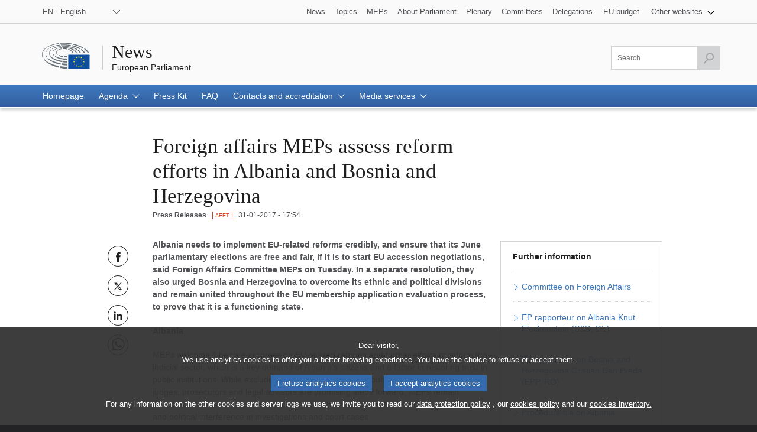

--- FILE ---
content_type: text/html;charset=UTF-8
request_url: https://www.europarl.europa.eu/news/en/press-room/20170131IPR60322/foreign-affairs-meps-assess-reform-efforts-in-albania-and-bosnia-and-herzegovina
body_size: 11674
content:
<!DOCTYPE html>
<html lang="en">


<head>

    
    
        

    

    <title>Foreign affairs MEPs assess reform efforts in Albania and Bosnia and Herzegovina | News | European Parliament</title>
    <meta property="og:title" content="Foreign affairs MEPs assess reform efforts in Albania and Bosnia and Herzegovina | News | European Parliament"/>
    <meta property="twitter:title" content="Foreign affairs MEPs assess reform efforts in Albania and Bosnia and Herzegovina | News | European Parliament"/>
    <meta itemprop="name" content="Foreign affairs MEPs assess reform efforts in Albania and Bosnia and Herzegovina | News | European Parliament"/>
    <meta name="description" content="Albania needs to implement EU-related reforms credibly, and ensure that its June parliamentary elections are free and fair, if it is to start EU accession negotiations, said Foreign Affairs Committee MEPs on Tuesday. In a separate resolution, they also urged Bosnia and Herzegovina to overcome its ethnic and political divisions and remain united throughout the EU membership application evaluation process, to prove that it is a functioning state."/>
    <meta property="og:description" content="Albania needs to implement EU-related reforms credibly, and ensure that its June parliamentary elections are free and fair, if it is to start EU accession negotiations, said Foreign Affairs Committee MEPs on Tuesday. In a separate resolution, they also urged Bosnia and Herzegovina to overcome its ethnic and political divisions and remain united throughout the EU membership application evaluation process, to prove that it is a functioning state."/>
    <meta property="twitter:description" content="Albania needs to implement EU-related reforms credibly, and ensure that its June parliamentary elections are free and fair, if it is to start EU accession negotiations, said Foreign Affairs Committee MEPs on Tuesday. In a separate resolution, they also urged Bosnia and Herzegovina to overcome its ethnic and political divisions and remain united throughout the EU membership application evaluation process, to prove that it is a functioning state."/>
    <meta itemprop="description" content="Albania needs to implement EU-related reforms credibly, and ensure that its June parliamentary elections are free and fair, if it is to start EU accession negotiations, said Foreign Affairs Committee MEPs on Tuesday. In a separate resolution, they also urged Bosnia and Herzegovina to overcome its ethnic and political divisions and remain united throughout the EU membership application evaluation process, to prove that it is a functioning state."/>
    <meta charset="UTF-8"/>

    
    
        <meta name="available" content="31-01-2017"/>
        <meta http-equiv="last-modified" content="31-01-2017"/>
    

    <meta name="language" content="en"/>
    <meta name="planet" content="news"/>
    <link rel="canonical" href="https://www.europarl.europa.eu/news/en/press-room/20170131IPR60322/foreign-affairs-meps-assess-reform-efforts-in-albania-and-bosnia-and-herzegovina"/>
    <meta property="og:url" content="https://www.europarl.europa.eu/news/en/press-room/20170131IPR60322/foreign-affairs-meps-assess-reform-efforts-in-albania-and-bosnia-and-herzegovina"/>
    
        
        
            <meta name="robots" content="index, follow, noodp, noydir, notranslate, noarchive"/>
        
    
    <meta property="og:type" content="article"/>

    
    
    
        <meta property="og:image" content="https://www.europarl.europa.eu/news/img/meta-facebook.jpg"/>
        <meta property="twitter:image" content="https://www.europarl.europa.eu/news/img/meta-twitter.jpg"/>
    



    
        <meta name="keywords" content="productType:PRESS_RELEASE,com:AFET"/>
    
    <meta name="routes" content="productSubType:COMMITTEE"/>


    
    

    

    <meta name="viewport" content="width=device-width, initial-scale=1.0"/>

    <link rel="stylesheet" type="text/css" href="/news/css/header-ep.css"/>

    
        
    <link rel="stylesheet" type="text/css" href="/news/css/atomicdesign.css"/>
    <link rel="stylesheet" type="text/css" href="/news/css/components-ep.css"/>
    <link rel="stylesheet" type="text/css" href="/news/css/structure.css"/>
    <noscript>
        <link rel="stylesheet" type="text/css" href="/news/css/no-js.css" />
    </noscript>

    

    <noscript>
        <link rel="stylesheet" type="text/css" href="/news/css/header-ep-nojs.css"/>
    </noscript>
    

    <script type="text/javascript" defer data-tracker-name="ATInternet"
            data-value="/website/webanalytics/ati-news.js"
            src="/website/privacy-policy/privacy-policy.js"></script>

    
        <script>
            /*<![CDATA[*/
            // AMD define stub: delay handling of define calls until our amd dependency
            // manager has been loaded (from behaviour.js)

            var __amd$delayedDefines = []
            function define() {
                var args = Array.prototype.slice.call(arguments)
                window.__amd$delayedDefines.push(function () {
                    window.define.apply(window, args)
                })
            }
            define.amd = {}
            define('eng-scripts',
                {
                    'weekly-agenda-widget': { url: "\/news\/js\/weekly-agenda-widget.js", fetched: false }
                    , 'weekly-agenda': { url: "\/news\/js\/weekly-agenda.js", fetched: false }
                    , 'week-selector': { url: "\/news\/js\/week-selector.js", fetched: false }
                    , 'tst-continuous-loading': { url: "\/news\/js\/tst-continuous-loading.js", fetched: false }
                    , 'slideshow': { url: "\/news\/js\/slideshow.js", fetched: false }
                    , 'load-more': { url: "\/news\/js\/load-more.js", fetched: false }
                    , 'infographic': { url: "\/news\/js\/infographic.js", fetched: false }
                    , 'filter-form': { url: "\/news\/js\/filter-form.js", fetched: false }
                    , 'datepicker': { url: "\/news\/js\/datepicker.js", fetched: false }
                    , 'video-player': { url: "\/news\/js\/video-player.js", fetched: false }
                    , 'election-results': { url: "\/website\/election-results\/js\/ep_electionresults_app.js", fetched: false }
                    , 'ec-sml-loader': { url: "\/news\/js\/ec-sml-loader.js", fetched: false }
                    , 'quiz-loader': { url: "https:\/\/quizweb.europarl.europa.eu\/embed\/js\/ep-ee19-quiz.js", fetched: false }
                    , 'timeline': { url: "\/news\/js\/timeline.js", fetched: false }
                }
            )
            define( 'global', { document: window.document, window: window } )
            /*]]>*/
        </script>

        <script async="async" type="text/javascript" src="/news/js/behaviour.js"></script>

        <script type="text/javascript">
            define('change-language', [ 'behaviour.js'], function moduleFactory() {
                Select.updateparams('language-select', {cb_beforesubmit: function() {
                        window.location.href = document.getElementById('language-select').value;
                        return false;
                    }})
            })
        </script>
    


    
    <script defer type="text/javascript" src="/news/js/bundle.js"></script>


    

    
    
        
    

    
    
        
    



</head>


<body lang="en">


<input type="hidden" value="https://www.europarl.europa.eu/news/en/press-room/20170131IPR60322/foreign-affairs-meps-assess-reform-efforts-in-albania-and-bosnia-and-herzegovina" id="dev_product_url"/>


<div id="website">

    
    

    
    

    <div id="website-header" class="ep-header">
        <!-- COMPOSANT "WAI SHORTCUTS" -->
        <nav class="wai-shortcut" aria-label="Shortcuts">
            <ul id="waimenu">
                <li><a href="#website-body"><span class="label">Access to page content (press &quot;Enter&quot;)</span></a></li>
                <li><a href="#language-select"><span class="label">Direct access to language menu (press &quot;Enter&quot;)</span></a></li>
                <li><a href="#search-field"><span class="label">Direct access to search menu (press &quot;Enter&quot;)</span></a></li>
            </ul>
        </nav>

        <!-- START OF REFACTORING -->

        <!-- COMPOSANT "TOOLBAR" TOP -->
        <div class="toolbar toolbar_top">
            <div class="toolbar-grid m-column no-padding-m">
                <!-- COMPOSANT "LANGUAGE MENU" -->
                <div class="dropdown-lang" id="language-select">
                    <!-- Select language no js -->
                    <noscript>
                        <div class="dropdown">
                            <div class="dropdown-lang no-js">
                                <div class="wrapper-dropdown-lang">
                                    <form method="get" action="/news/changeLanguage" aria-label="Navigation">
                                        <div class="select">
                                            <label for="change_language_nojs" class="sr-only">Change the navigation language</label>
                                            <select id="change_language_nojs" name="url" required>
                                                <!-- // TODO : values need to be set by -->
                                                <option
                                                        lang="bg"
                                                        value="/news/bg/press-room/20170131IPR60322/foreign-affairs-meps-assess-reform-efforts-in-albania-and-bosnia-and-herzegovina"
                                                >BG - български</option>
                                                <option
                                                        lang="es"
                                                        value="/news/es/press-room/20170131IPR60322/foreign-affairs-meps-assess-reform-efforts-in-albania-and-bosnia-and-herzegovina"
                                                >ES - español</option>
                                                <option
                                                        lang="cs"
                                                        value="/news/cs/press-room/20170131IPR60322/foreign-affairs-meps-assess-reform-efforts-in-albania-and-bosnia-and-herzegovina"
                                                >CS - čeština</option>
                                                <option
                                                        lang="da"
                                                        value="/news/da/press-room/20170131IPR60322/foreign-affairs-meps-assess-reform-efforts-in-albania-and-bosnia-and-herzegovina"
                                                >DA - dansk</option>
                                                <option
                                                        lang="de"
                                                        value="/news/de/press-room/20170131IPR60322/foreign-affairs-meps-assess-reform-efforts-in-albania-and-bosnia-and-herzegovina"
                                                >DE - Deutsch</option>
                                                <option
                                                        lang="et"
                                                        value="/news/et/press-room/20170131IPR60322/foreign-affairs-meps-assess-reform-efforts-in-albania-and-bosnia-and-herzegovina"
                                                >ET - eesti keel</option>
                                                <option
                                                        lang="el"
                                                        value="/news/el/press-room/20170131IPR60322/foreign-affairs-meps-assess-reform-efforts-in-albania-and-bosnia-and-herzegovina"
                                                >EL - ελληνικά</option>
                                                <option
                                                        lang="en"
                                                        value="/news/en/press-room/20170131IPR60322/foreign-affairs-meps-assess-reform-efforts-in-albania-and-bosnia-and-herzegovina"
                                                >EN - English</option>
                                                <option
                                                        lang="fr"
                                                        value="/news/fr/press-room/20170131IPR60322/foreign-affairs-meps-assess-reform-efforts-in-albania-and-bosnia-and-herzegovina"
                                                >FR - français</option>
                                                <option
                                                        lang="ga"
                                                        value="/news/ga/press-room/20170131IPR60322/foreign-affairs-meps-assess-reform-efforts-in-albania-and-bosnia-and-herzegovina"
                                                >GA - Gaeilge</option>
                                                <option
                                                        lang="hr"
                                                        value="/news/hr/press-room/20170131IPR60322/foreign-affairs-meps-assess-reform-efforts-in-albania-and-bosnia-and-herzegovina"
                                                >HR - hrvatski</option>
                                                <option
                                                        lang="it"
                                                        value="/news/it/press-room/20170131IPR60322/foreign-affairs-meps-assess-reform-efforts-in-albania-and-bosnia-and-herzegovina"
                                                >IT - italiano</option>
                                                <option
                                                        lang="lv"
                                                        value="/news/lv/press-room/20170131IPR60322/foreign-affairs-meps-assess-reform-efforts-in-albania-and-bosnia-and-herzegovina"
                                                >LV - latviešu valoda</option>
                                                <option
                                                        lang="lt"
                                                        value="/news/lt/press-room/20170131IPR60322/foreign-affairs-meps-assess-reform-efforts-in-albania-and-bosnia-and-herzegovina"
                                                >LT - lietuvių kalba</option>
                                                <option
                                                        lang="hu"
                                                        value="/news/hu/press-room/20170131IPR60322/foreign-affairs-meps-assess-reform-efforts-in-albania-and-bosnia-and-herzegovina"
                                                >HU - magyar</option>
                                                <option
                                                        lang="mt"
                                                        value="/news/mt/press-room/20170131IPR60322/foreign-affairs-meps-assess-reform-efforts-in-albania-and-bosnia-and-herzegovina"
                                                >MT - Malti</option>
                                                <option
                                                        lang="nl"
                                                        value="/news/nl/press-room/20170131IPR60322/foreign-affairs-meps-assess-reform-efforts-in-albania-and-bosnia-and-herzegovina"
                                                >NL - Nederlands</option>
                                                <option
                                                        lang="pl"
                                                        value="/news/pl/press-room/20170131IPR60322/foreign-affairs-meps-assess-reform-efforts-in-albania-and-bosnia-and-herzegovina"
                                                >PL - polski</option>
                                                <option
                                                        lang="pt"
                                                        value="/news/pt/press-room/20170131IPR60322/foreign-affairs-meps-assess-reform-efforts-in-albania-and-bosnia-and-herzegovina"
                                                >PT - português</option>
                                                <option
                                                        lang="ro"
                                                        value="/news/ro/press-room/20170131IPR60322/foreign-affairs-meps-assess-reform-efforts-in-albania-and-bosnia-and-herzegovina"
                                                >RO - română</option>
                                                <option
                                                        lang="sk"
                                                        value="/news/sk/press-room/20170131IPR60322/foreign-affairs-meps-assess-reform-efforts-in-albania-and-bosnia-and-herzegovina"
                                                >SK - slovenčina</option>
                                                <option
                                                        lang="sl"
                                                        value="/news/sl/press-room/20170131IPR60322/foreign-affairs-meps-assess-reform-efforts-in-albania-and-bosnia-and-herzegovina"
                                                >SL - slovenščina</option>
                                                <option
                                                        lang="fi"
                                                        value="/news/fi/press-room/20170131IPR60322/foreign-affairs-meps-assess-reform-efforts-in-albania-and-bosnia-and-herzegovina"
                                                >FI - suomi</option>
                                                <option
                                                        lang="sv"
                                                        value="/news/sv/press-room/20170131IPR60322/foreign-affairs-meps-assess-reform-efforts-in-albania-and-bosnia-and-herzegovina"
                                                >SV - svenska</option>
                                            </select>
                                        </div>
                                        <button type="submit" class="btn">Change the navigation language</button>
                                    </form>
                                </div>
                            </div>
                        </div>
                    </noscript>
                    <!-- End Select language no js -->
                    <nav class="custom-select dropdown" aria-label="Change the navigation language">
                        <button id="dropdown" class="btn lang_select" type="submit" aria-haspopup="true" aria-expanded="false">EN - English</button>
                        <ul class="no-display menu-content">

                            <li>
                                <a
                                        lang="bg"
                                        hreflang="bg"
                                        href="/news/bg/press-room/20170131IPR60322/foreign-affairs-meps-assess-reform-efforts-in-albania-and-bosnia-and-herzegovina">
                                    <span class="wrapper-label"><span class="label">BG - български</span></span>
                                </a>
                            </li>

                            <li>
                                <a
                                        lang="es"
                                        hreflang="es"
                                        href="/news/es/press-room/20170131IPR60322/foreign-affairs-meps-assess-reform-efforts-in-albania-and-bosnia-and-herzegovina">
                                    <span class="wrapper-label"><span class="label">ES - español</span></span>
                                </a>
                            </li>

                            <li>
                                <a
                                        lang="cs"
                                        hreflang="cs"
                                        href="/news/cs/press-room/20170131IPR60322/foreign-affairs-meps-assess-reform-efforts-in-albania-and-bosnia-and-herzegovina">
                                    <span class="wrapper-label"><span class="label">CS - čeština</span></span>
                                </a>
                            </li>

                            <li>
                                <a
                                        lang="da"
                                        hreflang="da"
                                        href="/news/da/press-room/20170131IPR60322/foreign-affairs-meps-assess-reform-efforts-in-albania-and-bosnia-and-herzegovina">
                                    <span class="wrapper-label"><span class="label">DA - dansk</span></span>
                                </a>
                            </li>

                            <li>
                                <a
                                        lang="de"
                                        hreflang="de"
                                        href="/news/de/press-room/20170131IPR60322/foreign-affairs-meps-assess-reform-efforts-in-albania-and-bosnia-and-herzegovina">
                                    <span class="wrapper-label"><span class="label">DE - Deutsch</span></span>
                                </a>
                            </li>

                            <li>
                                <a
                                        lang="et"
                                        hreflang="et"
                                        href="/news/et/press-room/20170131IPR60322/foreign-affairs-meps-assess-reform-efforts-in-albania-and-bosnia-and-herzegovina">
                                    <span class="wrapper-label"><span class="label">ET - eesti keel</span></span>
                                </a>
                            </li>

                            <li>
                                <a
                                        lang="el"
                                        hreflang="el"
                                        href="/news/el/press-room/20170131IPR60322/foreign-affairs-meps-assess-reform-efforts-in-albania-and-bosnia-and-herzegovina">
                                    <span class="wrapper-label"><span class="label">EL - ελληνικά</span></span>
                                </a>
                            </li>

                            <li class="current" aria-current="true">
                                <a
                                        lang="en"
                                        hreflang="en"
                                        href="/news/en/press-room/20170131IPR60322/foreign-affairs-meps-assess-reform-efforts-in-albania-and-bosnia-and-herzegovina">
                                    <span class="wrapper-label"><span class="label">EN - English</span></span>
                                </a>
                            </li>

                            <li>
                                <a
                                        lang="fr"
                                        hreflang="fr"
                                        href="/news/fr/press-room/20170131IPR60322/foreign-affairs-meps-assess-reform-efforts-in-albania-and-bosnia-and-herzegovina">
                                    <span class="wrapper-label"><span class="label">FR - français</span></span>
                                </a>
                            </li>

                            <li>
                                <a
                                        lang="ga"
                                        hreflang="ga"
                                        href="/news/ga/press-room/20170131IPR60322/foreign-affairs-meps-assess-reform-efforts-in-albania-and-bosnia-and-herzegovina">
                                    <span class="wrapper-label"><span class="label">GA - Gaeilge</span></span>
                                </a>
                            </li>

                            <li>
                                <a
                                        lang="hr"
                                        hreflang="hr"
                                        href="/news/hr/press-room/20170131IPR60322/foreign-affairs-meps-assess-reform-efforts-in-albania-and-bosnia-and-herzegovina">
                                    <span class="wrapper-label"><span class="label">HR - hrvatski</span></span>
                                </a>
                            </li>

                            <li>
                                <a
                                        lang="it"
                                        hreflang="it"
                                        href="/news/it/press-room/20170131IPR60322/foreign-affairs-meps-assess-reform-efforts-in-albania-and-bosnia-and-herzegovina">
                                    <span class="wrapper-label"><span class="label">IT - italiano</span></span>
                                </a>
                            </li>

                            <li>
                                <a
                                        lang="lv"
                                        hreflang="lv"
                                        href="/news/lv/press-room/20170131IPR60322/foreign-affairs-meps-assess-reform-efforts-in-albania-and-bosnia-and-herzegovina">
                                    <span class="wrapper-label"><span class="label">LV - latviešu valoda</span></span>
                                </a>
                            </li>

                            <li>
                                <a
                                        lang="lt"
                                        hreflang="lt"
                                        href="/news/lt/press-room/20170131IPR60322/foreign-affairs-meps-assess-reform-efforts-in-albania-and-bosnia-and-herzegovina">
                                    <span class="wrapper-label"><span class="label">LT - lietuvių kalba</span></span>
                                </a>
                            </li>

                            <li>
                                <a
                                        lang="hu"
                                        hreflang="hu"
                                        href="/news/hu/press-room/20170131IPR60322/foreign-affairs-meps-assess-reform-efforts-in-albania-and-bosnia-and-herzegovina">
                                    <span class="wrapper-label"><span class="label">HU - magyar</span></span>
                                </a>
                            </li>

                            <li>
                                <a
                                        lang="mt"
                                        hreflang="mt"
                                        href="/news/mt/press-room/20170131IPR60322/foreign-affairs-meps-assess-reform-efforts-in-albania-and-bosnia-and-herzegovina">
                                    <span class="wrapper-label"><span class="label">MT - Malti</span></span>
                                </a>
                            </li>

                            <li>
                                <a
                                        lang="nl"
                                        hreflang="nl"
                                        href="/news/nl/press-room/20170131IPR60322/foreign-affairs-meps-assess-reform-efforts-in-albania-and-bosnia-and-herzegovina">
                                    <span class="wrapper-label"><span class="label">NL - Nederlands</span></span>
                                </a>
                            </li>

                            <li>
                                <a
                                        lang="pl"
                                        hreflang="pl"
                                        href="/news/pl/press-room/20170131IPR60322/foreign-affairs-meps-assess-reform-efforts-in-albania-and-bosnia-and-herzegovina">
                                    <span class="wrapper-label"><span class="label">PL - polski</span></span>
                                </a>
                            </li>

                            <li>
                                <a
                                        lang="pt"
                                        hreflang="pt"
                                        href="/news/pt/press-room/20170131IPR60322/foreign-affairs-meps-assess-reform-efforts-in-albania-and-bosnia-and-herzegovina">
                                    <span class="wrapper-label"><span class="label">PT - português</span></span>
                                </a>
                            </li>

                            <li>
                                <a
                                        lang="ro"
                                        hreflang="ro"
                                        href="/news/ro/press-room/20170131IPR60322/foreign-affairs-meps-assess-reform-efforts-in-albania-and-bosnia-and-herzegovina">
                                    <span class="wrapper-label"><span class="label">RO - română</span></span>
                                </a>
                            </li>

                            <li>
                                <a
                                        lang="sk"
                                        hreflang="sk"
                                        href="/news/sk/press-room/20170131IPR60322/foreign-affairs-meps-assess-reform-efforts-in-albania-and-bosnia-and-herzegovina">
                                    <span class="wrapper-label"><span class="label">SK - slovenčina</span></span>
                                </a>
                            </li>

                            <li>
                                <a
                                        lang="sl"
                                        hreflang="sl"
                                        href="/news/sl/press-room/20170131IPR60322/foreign-affairs-meps-assess-reform-efforts-in-albania-and-bosnia-and-herzegovina">
                                    <span class="wrapper-label"><span class="label">SL - slovenščina</span></span>
                                </a>
                            </li>

                            <li>
                                <a
                                        lang="fi"
                                        hreflang="fi"
                                        href="/news/fi/press-room/20170131IPR60322/foreign-affairs-meps-assess-reform-efforts-in-albania-and-bosnia-and-herzegovina">
                                    <span class="wrapper-label"><span class="label">FI - suomi</span></span>
                                </a>
                            </li>

                            <li>
                                <a
                                        lang="sv"
                                        hreflang="sv"
                                        href="/news/sv/press-room/20170131IPR60322/foreign-affairs-meps-assess-reform-efforts-in-albania-and-bosnia-and-herzegovina">
                                    <span class="wrapper-label"><span class="label">SV - svenska</span></span>
                                </a>
                            </li>
                        </ul>
                    </nav>
                </div>
                <!-- COMPOSANT "OTHER TOOLS LINKS" -->
                <nav class="navigation-menu nav-top" aria-label="Navigation">
                    <div class="menu-container">
                        <div class="focusable">
                            <!--href ?  -->
                            <a role="button" class="btn-open-menu" aria-haspopup="true" aria-expanded="false" tabindex="0">View other websites</a>
                            <ul class="menu-level-0" aria-label="View menu: News">
                                <li class="level-0">
                                    <a class="" href="/news/en" tabindex="0">
                          <span class="content">

                            <span class="label">News</span>
                          </span>
                                    </a>
                                </li>
                                <li class="level-0">
                                    <a class="" href="/topics/en" tabindex="0">
                          <span class="content">

                            <span class="label">Topics</span>
                          </span>
                                    </a>
                                </li>
                                <li class="level-0">
                                    <a class="" href="/meps/en/home" tabindex="0">
                          <span class="content">

                            <span class="label">MEPs</span>
                          </span>
                                    </a>
                                </li>
                                <li class="level-0">
                                    <a class="" href="/about-parliament/en" tabindex="0">
                          <span class="content">

                            <span class="label">About Parliament</span>
                          </span>
                                    </a>
                                </li>
                                <li class="level-0">
                                    <a class="" href="/plenary/en" tabindex="0">
                          <span class="content">

                            <span class="label">Plenary</span>
                          </span>
                                    </a>
                                </li>
                                <li class="level-0">
                                    <a class="" href="/committees/en" tabindex="0">
                          <span class="content">

                            <span class="label">Committees</span>
                          </span>
                                    </a>
                                </li>
                                <li class="level-0 nopadding-right">
                                    <a class="" href="/delegations/en" tabindex="0">
                          <span class="content">

                            <span class="label">Delegations</span>
                          </span>
                                    </a>
                                </li>
                                <li class="level-0 nopadding-right">
                                    <a class="" href="https://eubudget.europarl.europa.eu/en" tabindex="0">
                          <span class="content">

                            <span class="label">EU budget</span>
                          </span>
                                    </a>
                                </li>
                                <li class="level-0 has-menu-dropdown">
                                    <a role="button" class="icon-arrow-dropdown" id="otherWebsitesLink" aria-haspopup="true" aria-expanded="false" tabindex="0">
                                      <span class="content">
                                          <span class="sr-only">View submenu:</span>
                                          <span class="label">Other websites</span>
                                      </span>
                                    </a>
                                    <ul class="menu-level-1">
                                        <li class="level-1">
                                            <a href="https://multimedia.europarl.europa.eu/en" tabindex="0">
                              <span class="content">

                                <span class="label">Multimedia Centre</span>
                              </span>
                                            </a>
                                        </li>
                                        <li class="level-1">
                                            <a href="/the-president/en/" tabindex="0">
                              <span class="content">

                                <span class="label">Presidency</span>
                              </span>
                                            </a>
                                        </li>
                                        <li class="level-1">
                                            <a href="/the-secretary-general/en" tabindex="0">
                              <span class="content">

                                <span class="label">Secretariat-general</span>
                              </span>
                                            </a>
                                        </li>
                                        <li class="level-1">
                                            <a href="https://elections.europa.eu/en" tabindex="0">
                              <span class="content">

                                <span class="label">Elections</span>
                              </span>
                                            </a>
                                        </li>

                                        <li class="level-1">
                                            <a href="/thinktank/en/home.html" tabindex="0">
                              <span class="content">

                                <span class="label">Think tank</span>
                              </span>
                                            </a>
                                        </li>
                                        <li class="level-1">
                                            <a href="https://www.epnewshub.eu" tabindex="0">
                              <span class="content">

                                <span class="label">EP Newshub</span>
                              </span>
                                            </a>
                                        </li>
                                        <li class="level-1">
                                            <a href="/at-your-service/en" tabindex="0">
                              <span class="content">

                                <span class="label">At your service</span>
                              </span>
                                            </a>
                                        </li>
                                        <li class="level-1">
                                            <a href="/visiting/en" tabindex="0">
                              <span class="content">

                                <span class="label">Visits</span>
                              </span>
                                            </a>
                                        </li>
                                        <li class="level-1">
                                            <a href="https://oeil.secure.europarl.europa.eu/oeil/en" tabindex="0">
                              <span class="content">

                                <span class="label">Legislative Observatory</span>
                              </span>
                                            </a>
                                        </li>
                                        <li class="level-1">
                                            <a href="/legislative-train" tabindex="0">
                              <span class="content">

                                <span class="label">Legislative train</span>
                              </span>
                                            </a>
                                        </li>
                                        <li class="level-1">
                                            <a href="/contracts-and-grants/en/" tabindex="0">
                              <span class="content">

                                <span class="label">Contracts and Grants</span>
                              </span>
                                            </a>
                                        </li>
                                        <li class="level-1">
                                            <a href="/RegistreWeb/home/welcome.htm?language=en" tabindex="0">
                              <span class="content">

                                <span class="label">Register</span>
                              </span>
                                            </a>
                                        </li>
                                        <li class="level-1">
                                            <a href="https://data.europarl.europa.eu/en/home" tabindex="0">
                              <span class="content">

                                <span class="label">Open Data Portal</span>
                              </span>
                                            </a>
                                        </li>
                                        <li class="level-1">
                                            <a href="https://liaison-offices.europarl.europa.eu/en" tabindex="0">
                              <span class="content">

                                <span class="label">Liaison offices</span>
                              </span>
                                            </a>
                                        </li>
                                    </ul>
                                </li>
                            </ul>
                        </div>
                        <!--<input class="menu-btn" type="checkbox" id="menu-btn-navigationtop" aria-label="Click to open the other websites menu" />
                        <label class="menu-icon" for="menu-btn-navigationtop">View other websites</label>-->
                    </div>
                </nav>
            </div>
        </div>
        <!-- LOGO + TITLE -->
        <header class="header">
            <div class="header-wrapper no-padding">
                <!--<a class="grid" href="https://www.europarl.europa.eu/portal/en">
                  <span class="sr-only">Go back to the Europarl portal</span>
                  <img src="../europarl/img/ep-logo.svg" alt="" class="ep_logo" />
                </a>-->
                <div class="grid">
				<span class="title-wrapper">
					
					<a href="/news/en" class="title"><span class="labeltxt">News</span></a>
					<a href="/portal/en" class="subtitle">
                      <span class="labeltxt">European Parliament</span>
                      <span class="logo"></span>
                    </a>
				</span>
                </div>
            </div>
        </header>
        <!-- COMPOSANT "TOOLBAR" BOTTOM -->
        <div class="toolbar toolbar_bottom sticky">
            <div class="toolbar-grid no-padding flex-end">

                    <!-- COMPOSANT "SEARCH MENU" -->

                    <!-- COMPOSANT "NAVIGATION MENU" -->
                    
                        


    <nav class="navigation-menu nav-main" aria-label="Main navigation">
        <div class="menu-container">
            <!--<input class="menu-btn" type="checkbox" id="menu-btn-navigationmain" aria-label="Click to open the main menu" />
            <label class="menu-icon" for="menu-btn-navigationmain"><span class="nav-icon"></span></label>-->
            <a role="button" class="menu-icon" tabindex="0">
                <span class="label">Menu</span>
                <span class="nav-icon"></span>
            </a>
            <ul class="menu-level-0">

                <li class="level-0" >

                    

                        <a class="" aria-current="false" href="/news/en" aria-haspopup="true">
                            <span class="content"><span class="label">Homepage</span><span class="current-element"></span></span>
                        </a>

                    

                    

                </li>

                <li class="level-0 has-menu-dropdown" >

                    

                    
                        <a role="button" class="icon-arrow-dropdown" aria-current="false" aria-haspopup="true" tabindex="0">
                            <span class="content"><span class="label">Agenda</span><span class="current-element"></span></span>
                        </a>

                        <ul class="menu-level-1" aria-label="View submenu">

                            <li class="level-1">
                                <a href="/news/en/agenda">
                                    <span class="content"><span class="label">Highlights</span></span>
                                </a>
                            </li>

                            <li class="level-1">
                                <a href="/news/en/agenda/weekly-agenda">
                                    <span class="content"><span class="label">Weekly agenda</span></span>
                                </a>
                            </li>

                            <li class="level-1">
                                <a href="/news/en/agenda/plenary-news">
                                    <span class="content"><span class="label">Plenary news</span></span>
                                </a>
                            </li>
                        </ul>
                    

                </li>

                <li class="level-0" >

                    

                        <a class="" aria-current="false" href="/news/en/press-kit" aria-haspopup="true">
                            <span class="content"><span class="label">Press Kit</span><span class="current-element"></span></span>
                        </a>

                    

                    

                </li>

                <li class="level-0" >

                    

                        <a class="" aria-current="false" href="/news/en/faq" aria-haspopup="true">
                            <span class="content"><span class="label">FAQ</span><span class="current-element"></span></span>
                        </a>

                    

                    

                </li>

                <li class="level-0 has-menu-dropdown" >

                    

                    
                        <a role="button" class="icon-arrow-dropdown" aria-current="false" aria-haspopup="true" tabindex="0">
                            <span class="content"><span class="label">Contacts and accreditation</span><span class="current-element"></span></span>
                        </a>

                        <ul class="menu-level-1" aria-label="View submenu">

                            <li class="level-1">
                                <a href="/news/en/contacts-accreditation/contact-us">
                                    <span class="content"><span class="label">Contact us</span></span>
                                </a>
                            </li>

                            <li class="level-1">
                                <a href="/news/en/contacts-accreditation/media-accreditation">
                                    <span class="content"><span class="label">Media accreditation</span></span>
                                </a>
                            </li>

                            <li class="level-1">
                                <a href="/news/en/contacts-accreditation/news-subscription-services">
                                    <span class="content"><span class="label">News subscription services</span></span>
                                </a>
                            </li>
                        </ul>
                    

                </li>

                <li class="level-0 has-menu-dropdown" >

                    

                    
                        <a role="button" class="icon-arrow-dropdown" aria-current="false" aria-haspopup="true" tabindex="0">
                            <span class="content"><span class="label">Media services</span><span class="current-element"></span></span>
                        </a>

                        <ul class="menu-level-1" aria-label="View submenu">

                            <li class="level-1">
                                <a href="/news/en/media-services/multimedia-centre">
                                    <span class="content"><span class="label">Multimedia centre</span></span>
                                </a>
                            </li>

                            <li class="level-1">
                                <a href="/news/en/media-services/audiovisual-services">
                                    <span class="content"><span class="label">Audiovisual services for journalists</span></span>
                                </a>
                            </li>

                            <li class="level-1">
                                <a href="/news/en/media-services/programme-young-journalists">
                                    <span class="content"><span class="label">Programme for young EU journalists</span></span>
                                </a>
                            </li>

                            <li class="level-1">
                                <a href="/news/en/media-services/daphne-prize">
                                    <span class="content"><span class="label">Daphne prize for journalism</span></span>
                                </a>
                            </li>

                            <li class="level-1">
                                <a href="/news/en/media-services/media-grants">
                                    <span class="content"><span class="label">Grants for media actions</span></span>
                                </a>
                            </li>
                        </ul>
                    

                </li>
            </ul>
        </div>
    </nav>


                    

                    <nav class="search-global-form" aria-label="Click to open the search component">
                        <!-- Add class 'active' to change the style of the <a> -->
                        <a href="#" class="search-icon" aria-haspopup="true" aria-expanded="false">
                            <span class="sr-only">Access to search field</span>
                            <span class="icon"></span>
                        </a>
                    </nav>
                    <!-- Remove class 'posinit' to display the input search -->
                    <form class="form-field-search" id="search" action="/news/en/search" method="get" role="search" aria-label="Search">
                        <div class="field-wrapper">
                            <div class="field">
                                <input class="ep_field" type="text" id="search-field" name="searchQuery" value="" aria-label="Please fill out this field" title="Please fill out this field" placeholder="Search" required/>
                                <button class="btn-send active" type="submit" aria-label="Launch the search" disabled>
                                    <span class="sr-only">Launch the search</span>
                                    <span class="icon">&nbsp;</span>
                                </button>
                            </div>
                        </div>
                    </form>
                    <!-- TITLE ON SCROLL -->
                    <span class="title-toolbar" aria-hidden="true"><span class="label">European Parliament</span></span>

            </div>

        </div>
        <!-- COMPOSANT "BREADCRUMB" -->
        <span id="website-breadcrumb" class="ep_breadcrumb">&nbsp;</span>
    </div>
    <!-- END OF REFACTORING -->


    
    <article id="website-body" role="main">
    <div class="ep_gridrow">
        <div class="ep_gridrow-content">
            <div class='ep_gridcolumn'>
    
    
    
        
            <input type="hidden" id="webanalytic-id_chapters" value="press-room"/>
        
            <input type="hidden" id="webanalytic-id_sub-chapters" value="pressroom"/>
        
            <input type="hidden" id="webanalytic-id_sub-sub-chapters" value=""/>
        
            <input type="hidden" id="webanalytic-id_pages" value=""/>
        
            <input type="hidden" id="webanalytic-id_type" value=""/>
        
            <input type="hidden" id="webanalytic-ep_bodies" value=""/>
        
            <input type="hidden" id="webanalytics-topics_by_weeks" value=""/>
        
            <input type="hidden" id="webanalytics-priority_category" value=""/>
        
            <input type="hidden" id="webanalytics-priority_wordlink" value=""/>
        
            <input type="hidden" id="webanalytics-reference" value=""/>
        
            <input type="hidden" id="webanalytics-language" value=""/>
        
    


    
    <div class="ep_gridrow ep-o_product">
        <div class="ep_gridrow-content">
            <div class="ep_gridcolumn" data-view1200="2" data-view1020="2" data-view750="1" data-view640="1" data-view480="0" data-view320="0">
                <div class="ep_gridcolumn-content">&nbsp;</div>
            </div>
            <div class="ep_gridcolumn ep-m_header" data-view1200="6" data-view1020="6" data-view750="10" data-view640="6" data-view480="8" data-view320="4">
                <div class="ep_gridcolumn-content">
                    <div class="ep-a_heading ep-layout_level1">
                        <h1 class="ep_title">
                            <div class="ep-p_text"><span class="ep_name">Foreign affairs MEPs assess reform efforts in Albania and Bosnia and Herzegovina</span><span class="ep_icon">&nbsp;</span></div>
                        </h1>
                        <div class="ep_subtitle">

                            <div class="ep-p_text ep-layout_category"><span class="ep_name">Press Releases</span><span class="ep_icon">&nbsp;</span></div>

                            

                            

    

    
        
    <div class="ep-p_text ep-layout_contenttype ep-layout_committee">
        <a href="/news/en?contentType=committee&amp;keywordValue=AFET" >
            <span class="ep_name"><abbr title="Foreign Affairs">AFET</abbr></span><span class="ep_icon">&nbsp;</span>
        </a>
    </div>

    



                            
    
        
        
            
    <div class="ep-p_text ep-layout_date">
        <span class="ep_name">
            
    
    
        <time itemprop="datePublished"
              datetime="2017-01-31T17:54:13">31-01-2017 - 17:54</time>
    

        </span><span class="ep_icon">&nbsp;</span>
    </div>

        

    

    

                        </div>
                    </div>
                </div>
            </div>
        </div>
    </div>

    
    <div class="ep_gridrow ep-o_product">
        <div class="ep_gridrow-content">
            <div class="ep_gridcolumn" data-view1200="1" data-view1020="1" data-view750="0" data-view640="0" data-view480="0" data-view320="0">
                <div class="ep_gridcolumn-content">&nbsp;</div>
            </div>

            
            
                

    <div class="ep_gridcolumn ep-m_product ep-layout_followingscroll" data-view1200="1" data-view1020="1" data-view750="1" data-view640="1" data-view480="0" data-view320="0">
        <div class="ep_gridcolumn-content">
            <div class="ep-a_share ep-layout_socialnetwok">
                <div>
                    

    <div class="ep_share">
        <h2 class="ep_title">
            <div class="ep-p_text"><span class="ep_name">Share this page:</span><span class="ep_icon">&nbsp;</span></div>
        </h2>
        <ul>
            <li>
                <div class="ep-p_text ep-layout_facebook">
                    <a href="https://www.facebook.com/share.php?u=https://www.europarl.europa.eu/news/en/press-room/20170131IPR60322/foreign-affairs-meps-assess-reform-efforts-in-albania-and-bosnia-and-herzegovina?xtor%3DAD-78-%5BSocial_share_buttons%5D-%5Bfacebook%5D-%5Ben%5D-%5Bnews%5D-%5Bpressroom%5D-%5B%5D-" title="Share this page on Facebook" target="_blank" ><span class="ep_name">Facebook</span><span class="ep_icon">&nbsp;</span></a>
                </div>
            </li>
            <li>
                <div class="ep-p_text ep-layout_twitter">
                    <a href="https://x.com/intent/tweet?text=Foreign%20affairs%20MEPs%20assess%20reform%20efforts%20in%20Albania%20and%20Bosnia%20and%20Herzegovina&amp;url=https://www.europarl.europa.eu/news/en/press-room/20170131IPR60322/foreign-affairs-meps-assess-reform-efforts-in-albania-and-bosnia-and-herzegovina?xtor%3DAD-78-%5BSocial_share_buttons%5D-%5Btwitter%5D-%5Ben%5D-%5Bnews%5D-%5Bpressroom%5D-%5B%5D-&amp;hashtags=Albania ,BiH&amp;via=Europarl_EN" title="Share this page on X" target="_blank"><span class="ep_name">X</span><span class="ep_icon">&nbsp;</span></a>
                </div>
            </li>
            <li>
                <div class="ep-p_text ep-layout_linkedin">
                    <a href="https://www.linkedin.com/shareArticle?mini=true&amp;url=https://www.europarl.europa.eu/news/en/press-room/20170131IPR60322/foreign-affairs-meps-assess-reform-efforts-in-albania-and-bosnia-and-herzegovina?xtor%3DAD-78-%5BSocial_share_buttons%5D-%5Blinkedin%5D-%5Ben%5D-%5Bnews%5D-%5Bpressroom%5D-%5B%5D%26&amp;title=European%20Parliament&amp;summary=&amp;source=" title="Share this page on LinkedIn" target="_blank" ><span class="ep_name">LinkedIn</span><span class="ep_icon">&nbsp;</span></a>
                </div>
            </li>

            <li>
                <div class="ep-p_text ep-layout_whatsapp">
                    <a href="https://api.whatsapp.com/send?text=https://www.europarl.europa.eu/news/en/press-room/20170131IPR60322/foreign-affairs-meps-assess-reform-efforts-in-albania-and-bosnia-and-herzegovina?xtor%3DAD-78-%5BSocial_share_buttons%5D-%5Bwhatsapp%5D-%5Ben%5D-%5Bnews%5D-%5Bpressroom%5D-%5B%5D%26" title="Share this page on WhatsApp" target="_blank"><span class="ep_name">WhatsApp</span><span class="ep_icon">&nbsp;</span></a>
                </div>
            </li>
        </ul>
    </div>


                </div>
            </div>
        </div>
    </div>


            

            
            <div class="ep_gridcolumn" data-view1200="6" data-view1020="6" data-view750="10" data-view640="6" data-view480="8" data-view320="4">
                <div class="ep_gridrow">
                    <div class="ep_gridrow-content">

                        
                        
                        

    
        
            
            
                

    <div class="ep_gridcolumn ep-m_product" data-view1200="6" data-view1020="6" data-view750="10" data-view640="6" data-view480="8" data-view320="4">
        <div class="ep_gridcolumn-content">
            <div class="ep-a_text ep-layout_chapo">
                <p>Albania needs to implement EU-related reforms credibly, and ensure that its June parliamentary elections are free and fair, if it is to start EU accession negotiations, said Foreign Affairs Committee MEPs on Tuesday. In a separate resolution, they also urged Bosnia and Herzegovina to overcome its ethnic and political divisions and remain united throughout the EU membership application evaluation process, to prove that it is a functioning state.</p>
            </div>
        </div>
    </div>


            
            
            
            
            
            
            
            
            
            
            
            
            
            
            
            
            
            
            
        
    
        
            
            
            
            
                

    <!-- Text content -->
    <div class="ep_gridcolumn ep-m_product" data-view1200="6" data-view1020="6" data-view750="10" data-view640="6" data-view480="8" data-view320="4">
        <div class="ep_gridcolumn-content" >
            <div class="ep-a_text"><p><strong>Albania</strong></p><br/><p>MEPs welcome Albania’s progress on EU-related reforms and further efforts to reform the judicial sector, which is a key demand of Albania’s citizens and a factor in restoring trust in public institutions. While excluding criminal offenders from public office and re-evaluating judges, prosecutors and legal advisors are promising steps forward, MEPs remain concerned about selective justice, corruption, the overall length of judicial proceedings and political interference in investigations and court cases.</p><br/><p>Rapporteur Knut Fleckenstein (S&amp;D, DE) said: “Last summer, the Albanian parliament adopted – by consensus – crucial constitutional amendments paving the way for a very ambitious and comprehensive reform of the judiciary, a milestone in Albania’s EU-related reform process. My resolution recommends opening EU accession negotiations with Albania when the implementation of this crucial reform starts. It is important for Albania to maintain today's reform momentum and we must be ready to support it as much as possible in this process”.</p><br/><p>MEPs note that credible implementation of these reforms and holding free and fair elections in June 2017 could prove to be a key to advancing the EU accession process and starting negotiations.</p><br/><p><strong>Bosnia and Herzegovina</strong></p><p><strong> </strong></p><p>Rapporteur Cristian Dan Preda (EPP, RO) said: “Our resolution welcomes the steps Bosnia and Herzegovina has recently taken on the EU path, and in particular, the EU membership application presented in February 2016. We are looking forward to the Commission’s opinion on the merits of this application and we want to encourage the authorities of Bosnia and Herzegovina to take this process very seriously and commit to it”.</p><br/><p>He also stressed that the country “needs to focus on reforms and avoid divisive topics that could delay Bosnia and Herzegovina’s advancement on the EU path”.</p><br/><p>MEPs view Republika Srpska government’s efforts to establish parallel channels of communication with the Commission as unacceptable. They stress that “BiH will not be a successful candidate for EU membership until appropriate institutional conditions have been established”.</p><br/><p>MEPs voice concern about the fragmentation and politicization of public administration, which they say hampers reform and makes public service cumbersome. “A professional, effective and merit-based public administration is the backbone of the integration process for any country that aspires to become an EU member”, they add.</p><p><strong> </strong></p><p><strong>Next steps</strong></p><br/><p>The resolution on Albania was approved by 52 votes to 6, with 4 abstentions, while the resolution on Bosnia and Herzegovina was adopted by 45 votes to 11 with 3 abstentions. The full House will vote on the two resolutions in Strasbourg in February.</p></div>
        </div>
    </div>


            
            
            
            
            
            
            
            
            
            
            
            
            
            
            
            
            
        
    
        
            
            
            
            
            
            
            
            
            
            
            
            
            
            
            
            
            
            
            
            
        
    




                        
                        

    <!-- Contact -->
    
    <div class="ep_gridcolumn ep-m_product" role="region" aria-labelledby="asideregion771711" data-view1200="6" data-view1020="6" data-view750="10" data-view640="6" data-view480="8" data-view320="4">
        <div class="ep_gridcolumn-content">
            <div class="ep-a_contacts">
                <h2 class="ep_title" id="asideregion771711">
                    <div class="ep-p_text"><span class="ep_name">Contacts:</span><span class="ep_icon">&nbsp;</span></div>
                </h2>
                <ul>
                    
                        <li class="ep_item">
                            <div class="ep_card">
                                
                                <h3 class="ep_name">
                                    <span class="ep-p_text"><span class="ep_name">Gediminas VILKAS</span><span class="ep_icon">&nbsp;</span></span>
                                </h3>
                                
                                    <div class="ep_information">
                                        <span class="ep-p_text"><span class="ep_name">Press Officer</span><span class="ep_icon">&nbsp;</span></span>
                                    </div>
                                
                                <div class="ep_data">
                                    <div class="ep-p_text ep_hidden"><span class="ep_name">Contact data:</span><span class="ep_icon">&nbsp;</span></div>
                                    <ul>
                                        
                                            
                                                
                                                    <li class="ep_phone">
                                                        <a href="tel:(+32) 2 28 46396" class="ep-p_text"><span class="ep_name" title="Phone number"><span class="ep_hidden">Phone number: </span>(+32) 2 28 46396<abbr class="ep_location" title="Brussels"> (BXL)</abbr></span><span class="ep_icon">&nbsp;</span></a>
                                                    </li>
                                                
                                                
                                                
                                                
                                                
                                                
                                                
                                                
                                                
                                                
                                            
                                        
                                            
                                                
                                                
                                                    <li class="ep_phone">
                                                        <a href="tel:(+33) 3 881 64504" class="ep-p_text"><span class="ep_name" title="Phone number"><span class="ep_hidden">Phone number: </span>(+33) 3 881 64504<abbr class="ep_location" title="Strasbourg"> (STR)</abbr></span><span class="ep_icon">&nbsp;</span></a>
                                                    </li>
                                                
                                                
                                                
                                                
                                                
                                                
                                                
                                                
                                                
                                            
                                        
                                            
                                                
                                                
                                                
                                                
                                                    <li class="ep_portable">
                                                        <a href="tel:(+32) 498 98 33 30" class="ep-p_text"><span class="ep_name" title="Mobile number"><span class="ep_hidden">Mobile number: </span>(+32) 498 98 33 30</span><span class="ep_icon">&nbsp;</span></a>
                                                    </li>
                                                
                                                
                                                
                                                
                                                
                                                
                                                
                                            
                                        
                                            
                                                
                                                
                                                
                                                
                                                
                                                
                                                
                                                
                                                    <li class="ep_mail">
                                                        <a href="mailto:gediminas.vilkas@europarl.europa.eu" class="ep-p_text" title="E-mail: gediminas.vilkas@europarl.europa.eu"><span class="ep_name"><span class="ep_hidden">E-mail:  </span>gediminas.vilkas@europarl.europa.eu</span><span class="ep_icon">&nbsp;</span></a>
                                                    </li>
                                                
                                                
                                                
                                            
                                        
                                            
                                                
                                                
                                                
                                                
                                                
                                                
                                                
                                                
                                                    <li class="ep_mail">
                                                        <a href="mailto:foreign-press@europarl.europa.eu" class="ep-p_text" title="E-mail: foreign-press@europarl.europa.eu"><span class="ep_name"><span class="ep_hidden">E-mail:  </span>foreign-press@europarl.europa.eu</span><span class="ep_icon">&nbsp;</span></a>
                                                    </li>
                                                
                                                
                                                
                                            
                                        
                                            
                                                
                                                
                                                
                                                
                                                
                                                
                                                
                                                
                                                
                                                    <li class="ep_twitter">
                                                        <a href="http://x.com/EP_ForeignAff" class="ep-p_text" title="Open a X account in a new window" target="_blank"><span class="ep_name"><span class="ep_hidden">X account: </span>@EP_ForeignAff</span><span class="ep_icon">&nbsp;</span></a>
                                                    </li>
                                                
                                                
                                            
                                        
                                    </ul>
                                </div>
                            </div>
                            
                        </li>
                    
                </ul>
            </div>
        </div>
    </div>



                    </div>
                </div>
            </div>
            <!-- ADDITIONAL LINKS COLUMN -->
            <section class="ep_gridcolumn ep-layout_followingscroll" data-view1200="3" data-view1020="3" data-view750="12" data-view640="8" data-view480="8" data-view320="4">
                <div class="ep_gridrow">
                    <div class="ep_gridrow-content">
                        <div class="ep_gridcolumn" data-view1200="0" data-view1020="0" data-view750="1" data-view640="1" data-view480="0" data-view320="0">
                            <div class="ep_gridcolumn-content">&nbsp;</div>
                        </div>
                        <div class="ep_gridcolumn" data-view1200="3" data-view1020="3" data-view750="10" data-view640="6" data-view480="8" data-view320="4">
                            <div class="ep_gridrow">
                                <div class="ep_gridrow-content">

                                    
                                    

                                    
                                    
                                        
                                            
                                        
                                    
                                        
                                            
                                        
                                    
                                        
                                            
                                                
    <!-- List of links -->
    <div class="ep_gridcolumn ep-m_product" data-layout1200="border" data-layout1020="border" data-view1200="3" data-view1020="3" data-view750="10" data-view640="6" data-view480="8" data-view320="4">
        
    <div class="ep_gridcolumn-content">
        <div class="ep-a_links">
            <h2 class="ep_title">
                <div class="ep-p_text"><span class="ep_name">Further information</span><span class="ep_icon">&nbsp;</span></div>
            </h2>
            <ul class="ep_list">
                
                    

    

        
        

            

            

            

            
            
                
    <li>
        <div class="ep-p_text ep-layout_page">
            <a title="Open in a new page" href="/committees/en/afet/home.html"><span class="ep_name">Committee on Foreign Affairs</span><span class="ep_icon">&nbsp;</span>
            </a>
        </div>
    </li>

            
        

    


                
                    

    

        
        

            

            

            

            
            
                
    <li>
        <div class="ep-p_text ep-layout_page">
            <a title="Open in a new page" href="/meps/en/96840.html"><span class="ep_name">EP rapporteur on Albania Knut Fleckenstein (S&amp;D, DE)</span><span class="ep_icon">&nbsp;</span>
            </a>
        </div>
    </li>

            
        

    


                
                    

    

        
        

            

            

            

            
            
                
    <li>
        <div class="ep-p_text ep-layout_page">
            <a title="Open in a new page" href="/meps/en/96838.html"><span class="ep_name">EP rapporteur on Bosnia and Herzegovina Cristian Dan Preda (EPP, RO)</span><span class="ep_icon">&nbsp;</span>
            </a>
        </div>
    </li>

            
        

    


                
                    

    

        
        

            

            

            

            
            
                
    <li>
        <div class="ep-p_text ep-layout_page">
            <a title="Open in a new page" href="/oeil/popups/ficheprocedure.do?reference=2016/2312(INI)&amp;l=en"><span class="ep_name">Procedure file on Albania</span><span class="ep_icon">&nbsp;</span>
            </a>
        </div>
    </li>

            
        

    


                
                    

    

        
        

            

            

            

            
            
                
    <li>
        <div class="ep-p_text ep-layout_page">
            <a title="Open in a new page" href="/oeil/popups/ficheprocedure.do?reference=2016/2313(INI)&amp;l=en"><span class="ep_name">Procedure file on Bosnia and Herzegovina</span><span class="ep_icon">&nbsp;</span>
            </a>
        </div>
    </li>

            
        

    


                
            </ul>
        </div>
    </div>

    </div>

                                            
                                        
                                    
                                </div>
                            </div>
                        </div>
                    </div>
                </div>
            </section>

            <!-- Product reference -->
            <div class="ep_gridcolumn" data-view1200="12" data-view1020="12" data-view750="12" data-view640="8" data-view480="8" data-view320="4">
                <div class="ep_gridrow">
                    <div class="ep_gridrow-content">
                        <div class="ep_gridcolumn" data-view1200="2" data-view1020="2" data-view750="1" data-view640="1" data-view480="0" data-view320="0">
                            <div class="ep_gridcolumn-content">&nbsp;</div>
                        </div>
                        <div class="ep_gridcolumn" data-view1200="6" data-view1020="6" data-view750="10" data-view640="6" data-view480="8" data-view320="4">
                            <div class="ep_gridrow">
                                <div class="ep_gridrow-content">
                                    <div class="ep_gridcolumn ep-m_footer" data-view1200="6" data-view1020="6" data-view750="10" data-view640="6" data-view480="8" data-view320="4">
                                        <div class="ep_gridcolumn-content">
                                            <h2 class="ep-a_heading ep_hidden">
                                                <div class="ep_title">
                                                    <div class="ep-p_text"><span class="ep_name">Product information</span><span class="ep_icon">&nbsp;</span></div>
                                                </div>
                                            </h2>
                                            <div class="ep-a_reference">
                                                <div class="ep_reference">
                                                    <span class="ep-p_text"><span class="ep_name"><abbr title="Product reference">Ref.:</abbr></span><span class="ep_icon">&nbsp;</span></span>
                                                    <span class="ep-p_text"><span class="ep_name">20170131IPR60322</span><span class="ep_icon">&nbsp;</span></span>
                                                </div>
                                            </div>
                                        </div>
                                    </div>
                                </div>
                            </div>
                        </div>
                    </div>
                </div>
            </div>

        </div>
    </div>

    
    
        

    <div class="ep_gridrow ep-o_footerpage">
        <div class="ep_gridrow-content">
            <div class="ep_gridcolumn ep-m_product" data-view1200="12" data-view1020="12" data-view750="12" data-view640="8" data-view480="8" data-view320="4">
                <div class="ep_gridcolumn-content">
                    <div class="ep-a_share">
                        <div>
                            

    <div class="ep_share">
        <h2 class="ep_title">
            <div class="ep-p_text"><span class="ep_name">Share this page:</span><span class="ep_icon">&nbsp;</span></div>
        </h2>
        <ul>
            <li>
                <div class="ep-p_text ep-layout_facebook">
                    <a href="https://www.facebook.com/share.php?u=https://www.europarl.europa.eu/news/en/press-room/20170131IPR60322/foreign-affairs-meps-assess-reform-efforts-in-albania-and-bosnia-and-herzegovina?xtor%3DAD-78-%5BSocial_share_buttons%5D-%5Bfacebook%5D-%5Ben%5D-%5Bnews%5D-%5Bpressroom%5D-%5B%5D-" title="Share this page on Facebook" target="_blank" ><span class="ep_name">Facebook</span><span class="ep_icon">&nbsp;</span></a>
                </div>
            </li>
            <li>
                <div class="ep-p_text ep-layout_twitter">
                    <a href="https://x.com/intent/tweet?text=Foreign%20affairs%20MEPs%20assess%20reform%20efforts%20in%20Albania%20and%20Bosnia%20and%20Herzegovina&amp;url=https://www.europarl.europa.eu/news/en/press-room/20170131IPR60322/foreign-affairs-meps-assess-reform-efforts-in-albania-and-bosnia-and-herzegovina?xtor%3DAD-78-%5BSocial_share_buttons%5D-%5Btwitter%5D-%5Ben%5D-%5Bnews%5D-%5Bpressroom%5D-%5B%5D-&amp;hashtags=Albania ,BiH&amp;via=Europarl_EN" title="Share this page on X" target="_blank"><span class="ep_name">X</span><span class="ep_icon">&nbsp;</span></a>
                </div>
            </li>
            <li>
                <div class="ep-p_text ep-layout_linkedin">
                    <a href="https://www.linkedin.com/shareArticle?mini=true&amp;url=https://www.europarl.europa.eu/news/en/press-room/20170131IPR60322/foreign-affairs-meps-assess-reform-efforts-in-albania-and-bosnia-and-herzegovina?xtor%3DAD-78-%5BSocial_share_buttons%5D-%5Blinkedin%5D-%5Ben%5D-%5Bnews%5D-%5Bpressroom%5D-%5B%5D%26&amp;title=European%20Parliament&amp;summary=&amp;source=" title="Share this page on LinkedIn" target="_blank" ><span class="ep_name">LinkedIn</span><span class="ep_icon">&nbsp;</span></a>
                </div>
            </li>

            <li>
                <div class="ep-p_text ep-layout_whatsapp">
                    <a href="https://api.whatsapp.com/send?text=https://www.europarl.europa.eu/news/en/press-room/20170131IPR60322/foreign-affairs-meps-assess-reform-efforts-in-albania-and-bosnia-and-herzegovina?xtor%3DAD-78-%5BSocial_share_buttons%5D-%5Bwhatsapp%5D-%5Ben%5D-%5Bnews%5D-%5Bpressroom%5D-%5B%5D%26" title="Share this page on WhatsApp" target="_blank"><span class="ep_name">WhatsApp</span><span class="ep_icon">&nbsp;</span></a>
                </div>
            </li>
        </ul>
    </div>


                            <div class="ep_links">
                                <div class="ep-p_text ep-layout_mail"><a href="/subscription/en"><span class="ep_name">Sign up for mail updates</span></a></div>

                                
                                <div class="ep-p_text ep-layout_pdf"><a href="/pdfs/news/expert/2017/1/press_release/20170131IPR60322/20170131IPR60322_en.pdf"><span class="ep_name">PDF version</span><span class="ep_icon">&nbsp;</span></a></div>

                            </div>
                        </div>
                    </div>
                </div>
            </div>
        </div>
    </div>


    
            </div>
        </div>
    </div>
</article>

    
    
        

    <footer id="website-footer" role="contentinfo">
        
        <div class="ep_footer-relatedlinks">
            <div class="ep_websitelinks" id="website-links">
                <h2 class="ep_title" id="website-links-title">
                    <span class="ep_name">News</span>
                    <span class="ep_icon">&nbsp;</span>
                </h2>
                <div class="ep_menu-access ep_openaccess" id="website-links-access" aria-controls="website-links-content" role="tab">
                    <a href="#website-links">
                        <span class="ep_name">View menu: News</span>
                        <span class="ep_icon">&nbsp;</span></a>
                </div>
                <div class="ep_list ep-layout_category" id="website-links-content">
                    <div>
                        <div class="ep_category">
                            <h3 class="ep_subtitle" id="website-links-category1-title">
                                <span class="ep_name">Parliament in your country</span>
                                <span class="ep_icon">&nbsp;</span>
                            </h3>
                            
                                <ul aria-labelledby="website-links-category1-title">
                                    
                                        <li class="ep_item">
                                            <a href="/unitedkingdom" class="ep_button" target="_blank" >
                                                <span class="ep_hidden">Open in a new page</span>
                                                <span class="ep_name">London</span>
                                            </a>
                                        </li>
                                    
                                        <li class="ep_item">
                                            <a href="/ireland" class="ep_button" target="_blank" >
                                                <span class="ep_hidden">Open in a new page</span>
                                                <span class="ep_name">Dublin</span>
                                            </a>
                                        </li>
                                    
                                        <li class="ep_item">
                                            <a href="/malta" class="ep_button" target="_blank" >
                                                <span class="ep_hidden">Open in a new page</span>
                                                <span class="ep_name">Valletta</span>
                                            </a>
                                        </li>
                                    
                                        <li class="ep_item">
                                            <a href="/unitedstates" class="ep_button" target="_blank" >
                                                <span class="ep_hidden">Open in a new page</span>
                                                <span class="ep_name">Washington</span>
                                            </a>
                                        </li>
                                    
                                </ul>
                            
                        </div>
                        <div class="ep_category">
                            <h3 class="ep_subtitle" id="website-links-category2-title">
                                <span class="ep_name">Tools</span>
                                <span class="ep_icon">&nbsp;</span>
                            </h3>
                            <ul aria-labelledby="website-links-category2-title">
                                <li class="ep_item">
                                    <a href="https://oeil.secure.europarl.europa.eu/oeil/en" class="ep_button">
                                        <span class="ep_hidden">Open in a new page</span>
                                        <span class="ep_name">Legislative Observatory</span>
                                    </a>
                                </li>
                                <li class="ep_item">
                                    <a href="https://multimedia.europarl.europa.eu/en" class="ep_button" target="_blank" >
                                        <span class="ep_hidden">Open in a new page</span>
                                        <span class="ep_name">Multimedia Centre</span>
                                    </a>
                                </li>
                                <li class="ep_item">
                                    <a href="https://ec.europa.eu/avservices/ebs/schedule.cfm?sitelang=en"  class="ep_button" target="_blank" >
                                        <span class="ep_hidden">Open in a new page</span>
                                        <span class="ep_name">EbS</span>
                                    </a>
                                </li>
                            </ul>
                        </div>
                        <div class="ep_category">
                            <h3 class="ep_subtitle" id="website-links-category3-title">
                                <span class="ep_name">President of the European Parliament</span>
                                <span class="ep_icon">&nbsp;</span>
                            </h3>
                            <ul aria-labelledby="website-links-category3-title">
                                <li class="ep_item">
                                    <a href="/the-president/en/" class="ep_button">
                                        <span class="ep_hidden">Open in a new page</span>
                                        <span class="ep_name">Presidency</span>
                                    </a>
                                </li>

                                <li class="ep_item">
                                    <a href="https://the-president.europarl.europa.eu/en/news-room" class="ep_button">
                                        <span class="ep_hidden">Open in a new page</span>
                                        <span class="ep_name">Speeches and press releases</span>
                                    </a>
                                </li>
                            </ul>
                        </div>
                    </div>
                </div>
                <div class="ep_menu-access ep_closeaccess">
                    <a href="#website-links-access" title="Hide menu">
                        <span class="ep_name">Hide menu: News</span>
                        <span class="ep_icon">&nbsp;</span>
                    </a>
                </div>
            </div>
            <div class="ep_europarllinks" id="europarl-links">
                <h2 class="ep_title" id="europarl-links-title">
                    <span class="ep_name">European Parliament</span>
                    <span class="ep_icon">&nbsp;</span>
                </h2>
                <div class="ep_menu-access ep_openaccess" id="europarl-links-access" aria-controls="europarl-links-content" role="tab">
                    <a href="#europarl-links" >
                        <span class="ep_name">View menu: European Parliament</span>
                        <span class="ep_icon">&nbsp;</span>
                    </a>
                </div>
                <div class="ep_list">
                    <ul id="europarl-links-content" aria-labelledby="europarl-links-title">
                        <li class="ep_item">
                            <a class="ep_button" href="/news/en" >
                                <span class="ep_hidden">Open in a new page</span>
                                <span class="ep_name">News</span><span class="ep_icon">&nbsp;</span>
                            </a>
                        </li>

                        <li class="ep_item">
                            <a class="ep_button" href="/topics/en" >
                                <span class="ep_name">Topics</span><span class="icon">&nbsp;</span>
                            </a>
                        </li>

                        <li class="ep_item">
                            <a class="ep_button" href="/meps/en/home" >
                                <span class="ep_hidden">Open in a new page</span>
                                <span class="ep_name">MEPs</span><span class="ep_icon">&nbsp;</span>
                            </a>
                        </li>

                        <li class="ep_item">
                            <a class="ep_button" href="/about-parliament/en" >
                                <span class="ep_hidden">Open in a new page</span>
                                <span class="ep_name">About Parliament</span><span class="ep_icon">&nbsp;</span>
                            </a>
                        </li>

                        <li class="ep_item">
                            <a class="ep_button" href="/plenary/en" >
                                <span class="ep_hidden">Open in a new page</span>
                                <span class="ep_name">Plenary</span><span class="ep_icon">&nbsp;</span>
                            </a>
                        </li>

                        <li class="ep_item">
                            <a class="ep_button" href="/committees/en" >
                                <span class="ep_hidden">Open in a new page</span>
                                <span class="ep_name">Committees</span><span class="ep_icon">&nbsp;</span>
                            </a>
                        </li>

                        <li class="ep_item">
                            <a class="ep_button" href="/delegations/en" >
                                <span class="ep_hidden">Open in a new page</span>
                                <span class="ep_name">Delegations</span><span class="ep_icon">&nbsp;</span>
                            </a>
                        </li>

                        <li class="ep_item">
                            <a class="ep_button" href="https://eubudget.europarl.europa.eu/en" >
                                <span class="ep_name">EU budget</span><span class="icon">&nbsp;</span>
                            </a>
                        </li>

                    </ul>
                </div>
                <div class="ep_menu-access ep_closeaccess">
                    <a href="#europarl-links-access" title="Hide menu"><span class="ep_name">Hide menu: European Parliament</span><span class="ep_icon">&nbsp;</span></a></div>
            </div>
        </div>
        <span class="ep_footer-separator">&nbsp;</span>
        <div class="ep_footer-otherlinks">
            
            <div class="ep_sociallinks" id="socialmedia">
                <h2 class="ep_hidden" id="socialmedia-title">
                    <span class="ep_name">The Parliament on social media</span>
                    <span class="ep_icon">&nbsp;</span>
                </h2>
                <div class="ep_list">
                    <ul aria-labelledby="socialmedia-title">
                        <li class="ep_item">
                            <a href="https://www.facebook.com/europeanparliament"  class="ep_button ep_facebook" target="_blank" >
                                <span class="ep_name">Check out Parliament on Facebook</span>
                                <span class="ep_icon">&nbsp;</span>
                            </a>
                        </li>
                        <li class="ep_item">
                            <a href="https://x.com/Europarl_en" class="ep_button ep_twitter" target="_blank" >
                                <span class="ep_name">Check out Parliament on X</span>
                                <span class="ep_icon">&nbsp;</span>
                            </a>
                        </li>
                        <li class="ep_item">
                            <a href="https://www.flickr.com/photos/european_parliament/" class="ep_button ep_flickr"	target="_blank" >
                                <span class="ep_name">Check out Parliament on Flickr</span>
                                <span class="ep_icon">&nbsp;</span>
                            </a>
                        </li>
                        <li class="ep_item">
                            <a href="https://www.linkedin.com/company/european-parliament" class="ep_button ep_linkedin" target="_blank" >
                                <span class="ep_name">Check out Parliament on LinkedIn</span>
                                <span class="ep_icon">&nbsp;</span>
                            </a>
                        </li>
                        <li class="ep_item">
                            <a href="https://www.youtube.com/user/EuropeanParliament" class="ep_button ep_youtube" target="_blank" >
                                <span class="ep_name">Check out Parliament on YouTube</span>
                                <span class="ep_icon">&nbsp;</span>
                            </a>
                        </li>
                        <li class="ep_item">
                            <a href="https://instagram.com/europeanparliament" class="ep_button ep_instagram" target="_blank" >
                                <span class="ep_name">Check out Parliament on Instagram</span>
                                <span class="ep_icon">&nbsp;</span>
                            </a>
                        </li>
                        <li class="ep_item">
                            <a href="https://www.pinterest.com/epinfographics/" class="ep_button ep_pinterest" target="_blank" >
                                <span class="ep_name">Check out Parliament on Pinterest</span>
                                <span class="ep_icon">&nbsp;</span>
                            </a>
                        </li>
                        <li class="ep_item">
                            <a href="https://www.reddit.com/r/europeanparliament/" class="ep_button ep_reddit" target="_blank" >
                                <span class="ep_name">Check out Parliament on Reddit</span>
                                <span class="ep_icon">&nbsp;</span>
                            </a>
                        </li>
                    </ul>
                </div>
            </div>
            <!-- COMPOSANT "MANDATORY LINKS" -->
            <div class="ep_mandatorylinks" id="informationlinks">
                <h2 class="ep_hidden" id="informationlinks-title"><span class="ep_name">Information links</span><span class="ep_icon">&nbsp;</span></h2>
                <div class="ep_list">
                    <ul aria-labelledby="informationlinks-title">
                        <li class="ep_item"><a href="/portal/en/contact"  class="ep_button"><span class="ep_hidden">Open in a new page</span><span class="ep_name">Contact</span><span class="ep_icon">&nbsp;</span></a></li>
                        <li class="ep_item"><a href="/at-your-service/en/stay-informed/rss-feeds"  class="ep_button"><span class="ep_hidden">Open in a new page</span><span class="ep_name">RSS</span><span class="ep_icon">&nbsp;</span></a></li>
                        <li class="ep_item"><a href="/portal/en/sitemap"  class="ep_button"><span class="ep_hidden">Open in a new page</span><span class="ep_name">Sitemap</span><span class="ep_icon">&nbsp;</span></a></li>
                        <li class="ep_item"><a href="/legal-notice/en"  class="ep_button"><span class="ep_hidden">Open in a new page</span><span class="ep_name">Legal notice</span><span class="ep_icon">&nbsp;</span></a></li>
                        <li class="ep_item"><a href="/privacy-policy/en/"  class="ep_button"><span class="ep_hidden">Open in a new page</span><span class="ep_name">Privacy policy</span><span class="ep_icon">&nbsp;</span></a></li>
                        <li class="ep_item"><a href="/portal/en/accessibility"  class="ep_button"><span class="ep_hidden">Open in a new page</span><span class="ep_name">Accessibility</span><span class="ep_icon">&nbsp;</span></a></li>
                    </ul>
                </div>
            </div>
        </div>
    </footer>


    
</div>

<!-- Backdrop / Gray Overlay for compact menu opening-->
<div class="back-overlay"></div>






        <script>
            (function rewriteUrlIfNeeded() {
                function getHash(url) {
                    return url.hash !== '' && document.getElementById(url.hash.slice(1)) ?
                        url.hash :
                        '';
                }

                function rewriteUrl(currentUrl, baseUrl) {
                    // ensure that hash is present only if it actually exists
                    const url = new URL(currentUrl);
                    return `${baseUrl}${url.search}${getHash(url)}`;
                }

                // pre-condition: #dev_product_url ALWAYS exists see <input ...> above.
                const productUrl = document.getElementById('dev_product_url').value;

                if (productUrl === '') {
                    return;
                }

                const newUrl = rewriteUrl(window.location.href, productUrl);

                if (newUrl !== window.location.href) {
                    window.history.replaceState(null, '', newUrl)
                }
            }())
        </script>
    

<script type="text/javascript">
    // safari blinking workaround. Cf jira ENG-32999 & ENG-33001
</script>
</body>

</html>

--- FILE ---
content_type: text/css
request_url: https://www.europarl.europa.eu/news/css/components-ep.css
body_size: 5925
content:
@charset "UTF-8";
.ep-header *,
.ep-header *:before,
.ep-header *:after,
.ep-footer * .ep-footer *:before,
.ep-footer *:after {
  box-sizing: border-box;
}

html, body {
  margin: 0;
  padding: 0;
}

body {
  background-color: #232225;
}

main,
[role=main],
#website-body {
  background-color: #fff;
}

a, button {
  outline: none;
}

/* remove the outline in firefox */
::-moz-focus-inner {
  border: 0;
}

/* Hide an element without display none */
.sr-only {
  position: absolute;
  width: 1px;
  height: 1px;
  padding: 0;
  margin: -1px;
  overflow: hidden;
  clip: rect(0, 0, 0, 0);
  white-space: nowrap;
  border-width: 0;
}

.nodisplay {
  display: none !important;
}

.novisible {
  opacity: 0;
}

.no-select-txt {
  -webkit-user-select: none;
     -moz-user-select: none;
          user-select: none;
}

/* Breakpoints -----------------
// -------------------------------------------- */
/* Effect Animation -----------------
// -------------------------------------------- */
/* == ACCORDEON ==================================================================================================================================== */
/* ================================================================================================================================================== */
/* ================================================================================================================================================== */
/*Variables*/
/* - - - - - - - - - - - - - - - - - - - - - - - - - - - - - - - - - - - - - - - - - - - - - - - - - - - - - - - - - - - - - */
/* COMPONENT EXPAND COLLAPSE */
.expand-collapse {
  margin-bottom: 20px;
}
.expand-collapse .title {
  font-family: Georgia, Garamond, serif, Palatino;
  font-size: 1.6rem;
  font-weight: 400;
  color: #000;
  padding-bottom: 30px;
}
.expand-collapse .list {
  border: none;
  padding: 0;
  margin: 0;
  list-style-type: none;
}
.expand-collapse .list.border-grey {
  border: 1px solid #ccc;
}
.expand-collapse .list .list-item:last-of-type .expand-title .expand-trigger {
  border-bottom: none;
}
.expand-collapse .list .list-item {
  /*Style when it's expand*/
}
.expand-collapse .list .list-item.wrapper-expand-collapse {
  background-color: #fff;
}
.expand-collapse .list .list-item.wrapper-expand-collapse:last-of-type .expand-content {
  border-bottom: none;
}
.expand-collapse .list .list-item .expand-title {
  font-family: Georgia, Garamond, serif, Palatino;
  font-size: 2em;
  padding: 0;
  margin: 0;
  display: flex;
  position: relative;
}
.expand-collapse .list .list-item .expand-title .expand-trigger, .expand-collapse .list .list-item .expand-title .notrigger {
  background-color: #fff;
  font-size: 1.6rem;
  border: 0;
  justify-content: space-between;
  width: 100%;
  padding: 30px 20px;
  cursor: pointer;
  text-align: left;
  position: relative;
  color: #000;
  border-bottom: 1px solid #ccc;
}
.expand-collapse .list .list-item .expand-title .expand-trigger:focus, .expand-collapse .list .list-item .expand-title .notrigger:focus {
  outline: 3px dotted #939393;
  outline-offset: -3px;
}
.expand-collapse .list .list-item .expand-title .expand-trigger:focus span, .expand-collapse .list .list-item .expand-title .notrigger:focus span {
  display: block;
  transform: translateX(5px);
  color: #3c77bd;
}
.expand-collapse .list .list-item .expand-title .expand-trigger span, .expand-collapse .list .list-item .expand-title .notrigger span {
  transition: all 0.3s ease-in-out;
}
.expand-collapse .list .list-item .expand-title .notrigger {
  color: #000;
  cursor: default;
}
.expand-collapse .list .list-item .expand-title .expand-trigger {
  padding: 30px 20px 30px 60px;
}
.expand-collapse .list .list-item .expand-title .expand-trigger[aria-expanded=true] {
  border-bottom: 1px solid #ccc;
  transition: none;
}
.expand-collapse .list .list-item .expand-title .expand-trigger span {
  display: inline-block;
  color: #3c77bd;
}
.expand-collapse .list .list-item .expand-title .expand-trigger:hover span {
  transform: translateX(5px);
}
.expand-collapse .list .list-item .expand-title .icon-arrow-down:before, .expand-collapse .list .list-item .expand-title .icon-arrow-down:after {
  content: "";
  position: absolute;
  display: block;
  top: 45px;
  left: 18px;
  transform: translateY(-50%);
}
.expand-collapse .list .list-item .expand-title .icon-arrow-down:before {
  width: 30px;
  height: 30px;
  border: 2px solid #3c77bd;
  border-radius: 50%;
}
.expand-collapse .list .list-item .expand-title .icon-arrow-down:after {
  left: 29px;
  width: 10px;
  height: 10px;
  border-width: 2px 0 0 2px;
  border-style: solid;
  border-color: #3c77bd;
  opacity: 1;
  background-color: transparent;
  transform: translateY(-60%) rotate(-135deg);
  transition: all 0.3s ease-in-out;
}
.expand-collapse .list .list-item .expand-title .icon-arrow-down[aria-expanded=true]:after {
  transform: translateY(-20%) rotate(46deg);
}
.expand-collapse .list .list-item .expand-title .icon-arrow-down.align-right {
  padding-left: 20px;
}
.expand-collapse .list .list-item .expand-title .icon-arrow-down.align-right:before, .expand-collapse .list .list-item .expand-title .icon-arrow-down.align-right:after {
  right: 20px;
  left: auto;
}
.expand-collapse .list .list-item .expand-title .icon-arrow-down.align-right:after {
  right: 31px;
}
.expand-collapse .list .list-item .expand-subtitle {
  font-weight: bold;
  font-family: Helvetica, Arial, sans-serif;
  font-size: 0.8rem;
  line-height: 2rem;
  display: block;
}
.expand-collapse .list .list-item .expand-subtitle .sub-expand-trigger {
  padding: 0 10px 0 40px;
  color: #3c77bd;
  font-size: 0.9rem;
}
.expand-collapse .list .list-item .expand-subtitle .sub-expand-trigger.icon-arrow-down {
  position: relative;
}
.expand-collapse .list .list-item .expand-subtitle .sub-expand-trigger.icon-arrow-down:before {
  content: "";
  position: absolute;
  display: block;
  top: 7px;
  left: 0;
  width: 26px;
  height: 26px;
  border: 2px solid #3c77bd;
  border-radius: 50%;
  transform: translateY(-50%);
}
.expand-collapse .list .list-item .expand-subtitle .sub-expand-trigger.icon-arrow-down.align-close span {
  transition: 0.3s all ease-in-out;
}
.expand-collapse .list .list-item .expand-subtitle .sub-expand-trigger.icon-arrow-down.align-close span:before, .expand-collapse .list .list-item .expand-subtitle .sub-expand-trigger.icon-arrow-down.align-close span:after {
  content: "";
  position: absolute;
  display: block;
  top: 6px;
  left: 7px;
  width: 12px;
  height: 2px;
  opacity: 1;
  background-color: #3c77bd;
  transition: 0.3s all ease-in-out;
}
.expand-collapse .list .list-item .expand-subtitle .sub-expand-trigger.icon-arrow-down.align-close span:after {
  top: 1px;
  left: 12px;
  width: 2px;
  height: 12px;
  transform: rotate(180deg);
}
.expand-collapse .list .list-item .expand-subtitle .sub-expand-trigger.icon-arrow-down[aria-expanded=true] {
  border-bottom: none;
}
.expand-collapse .list .list-item .expand-subtitle .sub-expand-trigger.icon-arrow-down[aria-expanded=true] span:after {
  transform: rotate(90deg);
}
.expand-collapse .list .list-item .expand-subtitle .sub-expand-trigger:before, .expand-collapse .list .list-item .expand-subtitle .sub-expand-trigger:after {
  top: 10px;
}
.expand-collapse .list .list-item .expand-subtitle .sub-expand-trigger:hover span, .expand-collapse .list .list-item .expand-subtitle .sub-expand-trigger:focus span {
  display: inline-block;
  padding-left: 5px;
}
.expand-collapse .list .list-item {
  /*CUSTOM CONTENT*/
}
.expand-collapse .list .list-item .expand-content {
  border-bottom: 1px solid #ccc;
}
.expand-collapse .list .list-item .expand-content .content {
  padding: 20px 0;
}
.expand-collapse .list .list-item .expand-content .content h2.ep-wysiwig_heading-2,
.expand-collapse .list .list-item .expand-content .content h3.ep-wysiwig_heading-3 {
  white-space: normal;
  letter-spacing: normal;
  line-height: 1.2em;
  padding: 0 20px;
  margin-bottom: 10px;
}
.expand-collapse .list .list-item .expand-content .content h2.ep-wysiwig_heading-2 {
  color: #1e1e1f;
  font-family: Georgia, Garamond, serif, Palatino;
  font-size: 2em;
}
.expand-collapse .list .list-item .expand-content .content h3.ep-wysiwig_heading-3 {
  font-family: Helvetica, Arial, sans-serif;
  font-size: 1rem;
  font-weight: bold;
  color: #505154;
}
.expand-collapse .list .list-item .expand-content .content p.ep-wysiwig_paragraph {
  padding: 0 20px;
  margin-bottom: 10px;
  font-size: 1.4em;
  line-height: 1.6em;
}
.expand-collapse .list .list-item .expand-content .content p.ep-wysiwig_paragraph a {
  text-decoration: underline;
  border: 1px solid transparent;
  transition: all 0.1s ease-in-out;
}
.expand-collapse .list .list-item .expand-content .content p.ep-wysiwig_paragraph a:hover {
  color: #153d8c;
}
.expand-collapse .list .list-item .expand-content .content p.ep-wysiwig_paragraph a:focus {
  border: 2px solid #295ec5;
  border-radius: 4px;
  outline: none;
}
.expand-collapse .list .list-item .expand-content .content p.ep-wysiwig_paragraph a:visited {
  color: #993399;
}
.expand-collapse .list .list-item .expand-content .content ul,
.expand-collapse .list .list-item .expand-content .content ol {
  padding: 0 20px;
  margin-bottom: 10px;
  list-style-position: inside;
}
.expand-collapse .list .list-item .expand-content .content ul li,
.expand-collapse .list .list-item .expand-content .content ol li {
  font-size: 1.4em;
  line-height: 1.6em;
  padding: 4px 0;
}
.expand-collapse .list .list-item .expand-content .content ul li a,
.expand-collapse .list .list-item .expand-content .content ol li a {
  display: inline-block;
  transition: transform 0.3s ease-in-out;
}
.expand-collapse .list .list-item .expand-content .content ul li a:hover, .expand-collapse .list .list-item .expand-content .content ul li a:focus,
.expand-collapse .list .list-item .expand-content .content ol li a:hover,
.expand-collapse .list .list-item .expand-content .content ol li a:focus {
  transform: translateX(4px);
}
.expand-collapse .list .list-item .expand-content .content ul li {
  position: relative;
  padding-left: 16px;
}
.expand-collapse .list .list-item .expand-content .content ul li::before {
  content: "•";
  position: absolute;
  top: 50%;
  left: 0;
  transform: translateY(-50%);
  color: #000;
  font-size: 1.2rem;
  margin-right: 0.5rem;
  display: inline-block;
  padding-right: 4px;
}
.expand-collapse .list .list-item .expand-content .content a {
  color: #3c77bd;
  position: relative;
}
.expand-collapse .list .list-item .expand-content .content a .tag-label {
  color: #545454;
  font-size: 0.8rem;
  display: block;
  margin-top: 6px;
}
.expand-collapse .list .list-item .expand-content .content a:focus {
  outline: 3px dotted #939393;
  outline-offset: -3px;
}
.expand-collapse .list .list-item .expand-content .content a[aria-selected=true]:before {
  content: "";
  position: absolute;
  display: block;
  top: 0;
  bottom: 0;
  left: 0;
  width: 4px;
  height: auto;
  background-color: #326aab;
  cursor: default;
}
.expand-collapse .list .list-item .expand-content .content .list-links {
  margin-top: -10px;
}
.expand-collapse .list .list-item .expand-content .content .list-links li {
  padding: 0;
}
.expand-collapse .list .list-item .expand-content .content .list-links li::before {
  display: none;
}
.expand-collapse .list .list-item .expand-content .content .list-links li a {
  position: relative;
  padding: 0 20px;
  display: block;
  font-size: 0.9rem;
}
.expand-collapse .list .list-item .expand-content .content .list-links li a .content-link {
  padding: 20px 0;
  display: inline-block;
  width: 100%;
  border-bottom: 1px dotted #ccc;
  transition: transform 0.3s ease-in-out;
}
.expand-collapse .list .list-item .expand-content .content .list-links li a:hover .content-link, .expand-collapse .list .list-item .expand-content .content .list-links li a:focus .content-link {
  transform: translateX(4px);
}
.expand-collapse .list .list-item .expand-content .content .list-links li a[aria-current=true]:before {
  content: "";
  position: absolute;
  left: 0;
  top: 0;
  display: block;
  width: 4px;
  height: 100%;
  background-color: #3c77bd;
}
.expand-collapse .list .list-item .expand-content .content .list-links li:last-of-type a .content-link {
  border-bottom: none;
}
.expand-collapse .list .list-item .expand-content .content figure {
  padding: 0 20px !important;
  margin-bottom: 10px;
}
.expand-collapse .list .list-item .expand-content .wrapper-copyurl {
  position: relative;
  display: flex;
  flex-direction: column;
  align-items: flex-end;
  padding: 0 10px;
}
.expand-collapse .list .list-item .expand-content .wrapper-copyurl .sharing {
  background-color: transparent;
  border: 1px solid #000;
  border-radius: 100%;
  width: 38px;
  height: 38px;
  display: flex;
  justify-content: center;
  align-items: center;
  padding: 4px;
  cursor: pointer;
  transition: transform 0.3s ease-in-out;
}
.expand-collapse .list .list-item .expand-content .wrapper-copyurl .sharing svg {
  width: 20px;
}
.expand-collapse .list .list-item .expand-content .wrapper-copyurl .sharing:after {
  content: "";
  clear: both;
}
.expand-collapse .list .list-item .expand-content .wrapper-copyurl .sharing:hover {
  transform: translate(0, -3px);
}
.expand-collapse .list .list-item .expand-content .wrapper-copyurl .sharing:focus {
  outline: 3px dotted #929394;
  outline-offset: 1px;
}
.expand-collapse .list .list-item .expand-content .wrapper-copyurl .link-embed {
  display: flex;
  margin-bottom: 20px;
  width: 100%;
  opacity: 1;
  transform: translateY(0);
  transition: all 0.3s ease-in-out;
}
.expand-collapse .list .list-item .expand-content .wrapper-copyurl .link-embed button:focus, .expand-collapse .list .list-item .expand-content .wrapper-copyurl .link-embed textarea:focus {
  outline: 3px dotted #929394;
  outline-offset: 1px;
}
.expand-collapse .list .list-item .expand-content .wrapper-copyurl .link-embed .copyurl {
  width: 30%;
  cursor: pointer;
  display: flex;
  justify-content: center;
  align-items: center;
  font-size: 0.875rem;
  background-color: #3c77bd;
  color: #fff;
  transition: transform 0.3s ease-in-out;
}
.expand-collapse .list .list-item .expand-content .wrapper-copyurl .link-embed .copyurl svg {
  fill: #fff;
  width: 30px;
}
.expand-collapse .list .list-item .expand-content .wrapper-copyurl .link-embed .copyurl:hover {
  transform: translate(0, -3px);
}
.expand-collapse .list .list-item .expand-content .wrapper-copyurl .link-embed .copyurl:focus {
  outline: 3px dotted #fff;
  outline-offset: -3px;
}
@media screen and (max-width: 600px) {
  .expand-collapse .list .list-item .expand-content .wrapper-copyurl .link-embed .copyurl {
    width: 100%;
    padding: 10px 0;
  }
}
.expand-collapse .list .list-item .expand-content .wrapper-copyurl .link-embed textarea {
  width: 70%;
  padding: 14px 10px 0;
  height: 46px;
  resize: none;
  border: 1px solid #bbbbb9;
  margin-right: 8px;
  font-size: 0.9rem;
  box-sizing: border-box;
  white-space: nowrap;
}
@media screen and (max-width: 600px) {
  .expand-collapse .list .list-item .expand-content .wrapper-copyurl .link-embed textarea {
    margin-right: 0;
    width: 100%;
  }
}
@media screen and (max-width: 600px) {
  .expand-collapse .list .list-item .expand-content .wrapper-copyurl .link-embed {
    flex-direction: column;
  }
}
.expand-collapse .list .list-item .expand-content .wrapper-copyurl .tooltip {
  position: absolute;
  top: 30px;
  right: 45px;
  display: flex;
  align-items: center;
  font-size: 0.75rem;
  padding: 3px 6px;
  border-radius: 4px;
  border: 1px solid #bbbbb9;
  box-shadow: 0 4px 8px rgba(0, 0, 0, 0.1);
  opacity: 0;
  pointer-events: auto;
  transition: all 0.3s cubic-bezier(0.68, -0.55, 0.265, 1.55);
  text-shadow: 0 -1px 0 rgba(0, 0, 0, 0.1);
  background: #fff;
  color: #505154;
}
.expand-collapse .list .list-item .expand-content .wrapper-copyurl .tooltip:before {
  position: absolute;
  content: "";
  height: 8px;
  width: 8px;
  background: #fff;
  bottom: -6px;
  left: 50%;
  transform: translate(-50%) rotate(45deg);
  transition: all 0.3s cubic-bezier(0.68, -0.55, 0.265, 1.55);
  border-bottom: 1px solid #bbbbb9;
  border-right: 1px solid #bbbbb9;
}
.expand-collapse .list .list-item .expand-content .wrapper-copyurl .tooltip svg {
  width: 20px;
  height: 20px;
  margin-right: 4px;
  fill: green;
}
.expand-collapse .list .list-item .expand-content .wrapper-copyurl .hidden {
  visibility: hidden;
  opacity: 0;
  transition: opacity 0.5s;
  position: absolute;
}
.expand-collapse .list .list-item .expand-content .wrapper-copyurl .slideUp {
  transform: translateY(20px);
}
.expand-collapse.expand-collapse-accordion .list .list-item:last-of-type .expand-title .expand-trigger {
  border-bottom: none;
}
.expand-collapse.expand-collapse-accordion .list .list-item.wrapper-expand-collapse {
  overflow: hidden;
}
.expand-collapse.expand-collapse-accordion .list .list-item .expand-title {
  font-size: 2em;
  padding: 0;
  margin: 0;
}
.expand-collapse.expand-collapse-accordion .list .list-item .expand-title .expand-trigger, .expand-collapse.expand-collapse-accordion .list .list-item .expand-title .notrigger {
  font-family: Helvetica, Arial, sans-serif;
  background-color: #f3f4f4;
  font-size: 1rem;
  font-weight: 700;
  border: 0;
  justify-content: space-between;
  width: 100%;
  padding: 20px 60px 20px 20px;
  cursor: pointer;
  text-align: left;
  position: relative;
  color: #000;
  border-bottom: 1px solid #ccc;
}
.expand-collapse.expand-collapse-accordion .list .list-item .expand-title .expand-trigger:focus, .expand-collapse.expand-collapse-accordion .list .list-item .expand-title .notrigger:focus {
  outline: 3px dotted #939393;
  outline-offset: -3px;
}
.expand-collapse.expand-collapse-accordion .list .list-item .expand-title .expand-trigger:focus span, .expand-collapse.expand-collapse-accordion .list .list-item .expand-title .notrigger:focus span {
  display: block;
  transform: translateX(5px);
  color: #3c77bd;
}
.expand-collapse.expand-collapse-accordion .list .list-item .expand-title .expand-trigger span, .expand-collapse.expand-collapse-accordion .list .list-item .expand-title .notrigger span {
  transition: all 0.3s ease-in-out;
}
.expand-collapse.expand-collapse-accordion .list .list-item .expand-title .notrigger {
  color: #000;
  cursor: default;
}
.expand-collapse.expand-collapse-accordion .list .list-item .expand-title .expand-trigger {
  padding-left: 60px;
}
.expand-collapse.expand-collapse-accordion .list .list-item .expand-title .expand-trigger[aria-expanded=true] {
  background-color: #fff;
  border-bottom: none;
  transition: none;
}
.expand-collapse.expand-collapse-accordion .list .list-item .expand-title .expand-trigger[aria-expanded=true] span {
  color: #3c77bd;
}
.expand-collapse.expand-collapse-accordion .list .list-item .expand-title .expand-trigger span {
  display: inline-block;
  color: #000;
  font-family: Georgia, Garamond, serif, Palatino;
  font-weight: 400;
  font-size: 1.2rem;
}
.expand-collapse.expand-collapse-accordion .list .list-item .expand-title .expand-trigger:hover span {
  transform: translateX(5px);
}
.expand-collapse.expand-collapse-accordion .list .list-item .expand-title .icon-arrow-down:before, .expand-collapse.expand-collapse-accordion .list .list-item .expand-title .icon-arrow-down:after {
  content: "";
  position: absolute;
  display: block;
  top: 30px;
  left: 22px;
  transform: translateY(-50%);
}
.expand-collapse.expand-collapse-accordion .list .list-item .expand-title .icon-arrow-down:before {
  width: 22px;
  height: 22px;
  border: 1px solid #3c77bd;
  border-radius: 50%;
  background-color: #fff;
}
.expand-collapse.expand-collapse-accordion .list .list-item .expand-title .icon-arrow-down:after {
  left: 29px;
  width: 9px;
  height: 9px;
  background-image: url(../img/icons.svg);
  background-position: -82px -96px;
  transition: none;
  border-width: 0;
}
.expand-collapse.expand-collapse-accordion .list .list-item .expand-title .icon-arrow-down[aria-expanded=true]:after {
  background-position: -91px -96px;
}
.expand-collapse.expand-collapse-accordion .list .list-item .expand-title .icon-arrow-down.align-right {
  padding-left: 20px;
}
.expand-collapse.expand-collapse-accordion .list .list-item .expand-title .icon-arrow-down.align-right:before, .expand-collapse.expand-collapse-accordion .list .list-item .expand-title .icon-arrow-down.align-right:after {
  right: 20px;
  left: auto;
}
.expand-collapse.expand-collapse-accordion .list .list-item .expand-title .icon-arrow-down.align-right:after {
  right: 28px;
}
.expand-collapse.expand-collapse-accordion .list .list-item .expand-content {
  display: block;
  padding: 0;
  position: relative;
  height: auto;
  background-color: #fff;
  border-bottom: 1px solid #ccc;
  transition: height 0.2s ease-in-out;
}
.expand-collapse.expand-collapse-accordion .list .list-item .expand-content:before {
  content: "";
  position: absolute;
  left: 20px;
  top: 0;
  display: block;
  width: calc(100% - 40px);
  height: 1px;
  background-color: #ccc;
}
.expand-collapse.expand-collapse-accordion .list .list-item .expand-content[hidden] {
  padding: 0 20px;
  border-bottom: none;
}
.expand-collapse.expand-collapse-accordion .list .list-item .expand-content[hidden] .content {
  display: none;
}

/* // List of effects // */
/*==========================================================================================================================*/
.fx--fadeInSlideUp {
  animation-name: fadeInSlideUp;
  animation-duration: 0.5s;
}

@keyframes fadeInSlideUp {
  from {
    opacity: 0;
    transform: translateY(10px);
  }
  to {
    opacity: 1;
    transform: translateY(0px);
  }
}
/* == DROPDOWN LANG ==================================================================================================================================== */
/* ================================================================================================================================================== */
/* ================================================================================================================================================== */
/*Variables*/
.ep-a_dropdown {
  /* Button */
}
.ep-a_dropdown .custom-select {
  position: relative;
  height: 100%;
  display: flex;
}
.ep-a_dropdown .custom-select .btn {
  -webkit-appearance: none;
  -moz-appearance: none;
       appearance: none;
  display: inline-block;
  background-color: transparent;
  border: 1px solid #d1d3d4;
  padding: 11px 36px 11px 10px;
  text-decoration: none;
  text-align: left;
  color: #505154;
  font-size: 0.82rem;
  position: relative;
  width: 100%;
  cursor: pointer;
  word-break: break-word;
  transition: background-color 0.3s ease-in-out;
}
.ep-a_dropdown .custom-select .btn:after {
  content: "";
  position: absolute;
  right: 10px;
  top: 50%;
  transform: translateY(-50%);
  display: inline-block;
  overflow: hidden;
  width: 11px;
  height: 8px;
  margin: 0;
  padding: 0;
  background-color: transparent;
  background-image: url(../img/icons.svg);
  background-position: -97px -50px;
  background-repeat: no-repeat;
  border: none;
  outline: 0;
  cursor: pointer;
  pointer-events: none;
  transition: 0.3s all ease-in-out;
}
.ep-a_dropdown .custom-select .btn:hover, .ep-a_dropdown .custom-select .btn:focus {
  background-color: #eeefef;
  border-color: #326aab;
  color: #326aab;
}
.ep-a_dropdown .custom-select .btn:hover:after, .ep-a_dropdown .custom-select .btn:focus:after {
  border-color: transparent #326aab #326aab transparent;
}
.ep-a_dropdown .custom-select .btn:focus {
  outline: 3px dotted #919191;
  outline-offset: -3px;
}
@media (max-width: 480px) {
  .ep-a_dropdown .custom-select .btn {
    max-width: 100%;
    width: 100%;
  }
}
.ep-a_dropdown .custom-select .btn[aria-expanded=true].lang_select {
  background-color: #eeefef;
  border-color: #eeefef;
  color: #326aab;
}
.ep-a_dropdown .custom-select .btn[class*=ico]:after {
  border: none;
  background-image: url("../img/icons.svg");
  background-repeat: no-repeat;
  display: inline-block;
  top: 50%;
  transform: translateY(-50%);
}
.ep-a_dropdown .custom-select .btn.ico-calendar:after {
  background-position: 0 -233px;
  width: 22px;
  height: 24px;
}
@media (max-width: 480px) {
  .ep-a_dropdown .custom-select {
    margin-right: 0;
  }
}
.ep-a_dropdown {
  /* List of items */
}
.ep-a_dropdown .menu-content {
  position: absolute;
  background-color: #eeefef;
  border-top: 1px solid #d1d3d4;
  top: 38px;
  left: 0;
  right: 0;
  z-index: 105;
  margin: 0;
  list-style-type: none;
  display: block;
  max-height: 300px;
  padding: 0;
  overflow-y: auto;
  transition: 0.3s all ease-in-out;
}
.ep-a_dropdown .menu-content li {
  color: #ffffff;
  cursor: pointer;
  transition: 0.3s all ease-in-out;
}
.ep-a_dropdown .menu-content li a {
  text-decoration: none;
  display: block;
  padding: 0 10px;
  margin-right: 0;
  color: #505154;
  position: relative;
  font-size: 1.2em;
}
.ep-a_dropdown .menu-content li a .wrapper-label {
  position: relative;
  display: block;
  padding: 10px 0;
  border-bottom: 1px solid #c7c9cb;
}
.ep-a_dropdown .menu-content li a .wrapper-label .label {
  display: block;
  font-size: 0.76rem;
  transition: 0.3s all ease-in-out;
}
.ep-a_dropdown .menu-content li a:hover .wrapper-label .label, .ep-a_dropdown .menu-content li a:focus .wrapper-label .label {
  transform: translate(5px, 0);
}
.ep-a_dropdown .menu-content li a:focus {
  outline: 3px dotted #919191;
  outline-offset: -3px;
}
.ep-a_dropdown .menu-content li.current {
  background-color: #fff;
}
.ep-a_dropdown .menu-content li.current a {
  color: #326aab;
}
.ep-a_dropdown .menu-content li.current a .wrapper-label {
  border-bottom: 1px solid #326aab;
}
.ep-a_dropdown .menu-content li.current a .wrapper-label:before {
  content: "";
  position: absolute;
  top: -1px;
  left: 0;
  display: block;
  width: 100%;
  height: 1px;
  background: #326aab;
}
.ep-a_dropdown .menu-content li:last-of-type a .wrapper-label {
  border-bottom: none;
}
.ep-a_dropdown .menu-content.no-display {
  display: none;
}
@media (max-width: 480px) {
  .ep-a_dropdown {
    width: 80%;
  }
}

.ep_pagination {
  margin-bottom: 20px;
}
.ep_pagination ul {
  display: flex;
  flex-wrap: wrap;
}
.ep_pagination ul li {
  display: inline-block;
  margin-bottom: 6px;
}
.ep_pagination ul li a {
  display: flex;
  justify-content: center;
  align-items: center;
  padding: 5px;
  margin-right: 10px;
  background: transparent;
  color: #000;
  font-size: 1rem;
  text-decoration: none;
  border-radius: 50%;
  height: 35px;
  width: 35px;
  border: 1px solid #d1d3d4;
  transition: background 0.3s ease-out;
}
.ep_pagination ul li a:hover, .ep_pagination ul li a:focus {
  background-color: #d1d3d4;
  color: #1e1e1f;
}
.ep_pagination ul li a:focus {
  outline: 3px dotted #929394;
}
.ep_pagination ul li a[aria-current=true] {
  background: #000;
  color: #fff;
}
.ep_pagination ul li a.current {
  background: #3c77bd;
  color: #fff;
}
.ep_pagination ul li a.ep_previous, .ep_pagination ul li a.ep_next {
  position: relative;
}
.ep_pagination ul li a.ep_previous:before, .ep_pagination ul li a.ep_next:before {
  content: "";
  display: block;
  width: 14px;
  height: 14px;
  position: absolute;
  top: 50%;
  border-top: 2px solid #3c77bd;
  border-right: 2px solid #3c77bd;
}
.ep_pagination ul li a.ep_previous:hover:before, .ep_pagination ul li a.ep_next:hover:before {
  border-color: #000;
}
.ep_pagination ul li a.ep_previous:before {
  left: 58%;
  transform: translate(-50%, -50%) rotate(-135deg);
}
.ep_pagination ul li a.ep_next:before {
  left: 45%;
  transform: translate(-50%, -50%) rotate(45deg);
}

/* IMAGE DEFAULT */
.media-img-default .figure img {
  opacity: 1;
  position: relative;
  display: block;
  width: 100%;
}
.media-img-default .figure .figcaption {
  padding: 8px;
}
.media-img-default .figure .figcaption.text-center {
  text-align: center;
}
.media-img-default .figure .figcaption span {
  font-size: 0.7rem;
}

.info-box {
  margin-bottom: 3rem;
}
.info-box .wrapper {
  display: flex;
  background-color: rgb(247, 247, 247);
  padding: 0.5rem 1.25rem;
  border-left: 6px solid rgb(30, 108, 255);
}
.info-box .wrapper .icon {
  display: flex;
  align-items: center;
  margin-right: 1rem;
}
.info-box .wrapper .icon > div {
  border: 2px solid rgb(30, 108, 255);
  border-radius: 100%;
  display: flex;
  justify-content: center;
  flex: none;
  width: 26px;
}
.info-box .wrapper .icon > div img {
  width: 30px;
  max-width: 100%;
  display: block;
  height: auto;
}
.info-box .wrapper p {
  flex-grow: 1;
  font-size: 1rem;
  line-height: 1.5rem;
  color: #1E1E1E;
  align-items: center;
}
.info-box .wrapper p a {
  display: inline-block;
  text-decoration: underline;
  color: #0C4DA2;
  text-underline-offset: 4px;
  text-decoration-thickness: 1px;
  transition: transform 0.3s ease-in-out;
}
.info-box .wrapper p a:hover {
  transform: translate(0, -3px);
}
.info-box .wrapper p a:focus {
  outline: 2px solid #1E6CFF;
  outline-offset: 5px;
  text-decoration-thickness: 2px;
}
.info-box .wrapper .button-wrap {
  display: flex;
  align-items: center;
}
.info-box .wrapper .button-wrap button {
  cursor: pointer;
  background-color: #f7f7f7;
}
.info-box .wrapper .button-wrap button img {
  transition: transform 0.3s ease-in-out;
}
.info-box .wrapper .button-wrap button:hover img {
  transform: rotate(180deg);
}
.info-box .wrapper .button-wrap button:focus {
  outline: 3px dotted #929394;
  outline-offset: 1px;
}/*# sourceMappingURL=components-ep.css.map */
